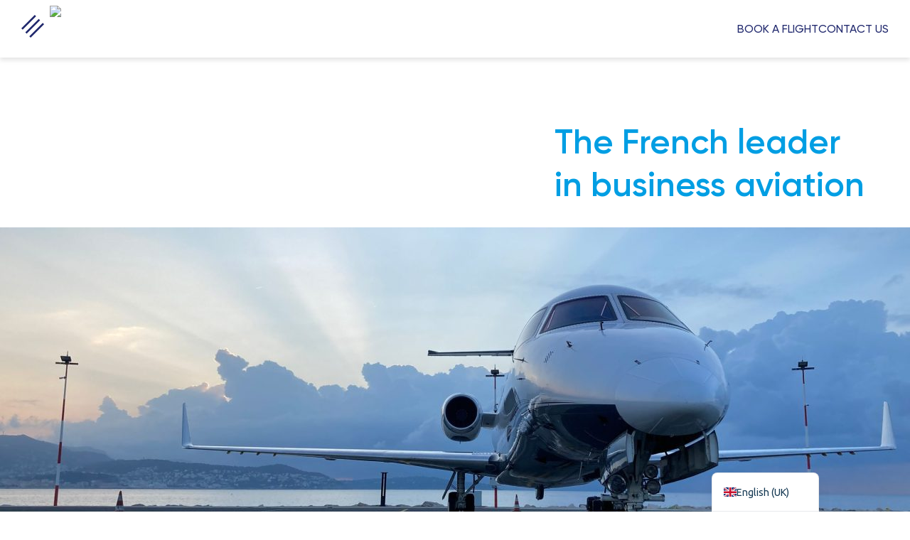

--- FILE ---
content_type: text/html; charset=UTF-8
request_url: https://www.valljet.com/en/
body_size: 21404
content:
<!DOCTYPE html>
<html lang="en-GB" prefix="og: https://ogp.me/ns#" class="">
<head>

<!-- Google Tag Manager -->
<script>(function(w,d,s,l,i){w[l]=w[l]||[];w[l].push({'gtm.start':
new Date().getTime(),event:'gtm.js'});var f=d.getElementsByTagName(s)[0],
j=d.createElement(s),dl=l!='dataLayer'?'&l='+l:'';j.async=true;j.src=
'https://www.googletagmanager.com/gtm.js?id='+i+dl;f.parentNode.insertBefore(j,f);
})(window,document,'script','dataLayer','GTM-TC55KVGV');</script>
<!-- End Google Tag Manager -->

<script>
window.axeptioSettings = {
  clientId: "xxxxxxxxxxxxxxxxxxxx",
  cookiesVersion: "xxxxx"
};
 
(function(d, s) {
  var t = d.getElementsByTagName(s)[0], e = d.createElement(s);
  e.async = true; e.src = "//static.axept.io/sdk.js";
  t.parentNode.insertBefore(e, t);
})(document, "script");
</script>

	<meta http-equiv="X-UA-Compatible" content="IE=edge">
	<meta charset="UTF-8">
	<meta name="viewport" content="width=device-width,initial-scale=1,user-scalable=no">
	<link rel="profile" href="http://gmpg.org/xfn/11" />
		<meta name="theme-color" content="#cf000f">
	
<!-- Search Engine Optimization by Rank Math - https://rankmath.com/ -->
<title>Accueil - Valljet</title>
<meta name="description" content="LE LEADER FRANÇAISDE L’AVIATION D’AFFAIRES"/>
<meta name="robots" content="index, follow, max-snippet:-1, max-video-preview:-1, max-image-preview:large"/>
<link rel="canonical" href="https://www.valljet.com/en/" />
<meta property="og:locale" content="en_GB" />
<meta property="og:type" content="website" />
<meta property="og:title" content="Accueil - Valljet" />
<meta property="og:description" content="LE LEADER FRANÇAISDE L’AVIATION D’AFFAIRES" />
<meta property="og:url" content="https://www.valljet.com/en/" />
<meta property="og:site_name" content="Valljet" />
<meta property="og:updated_time" content="2025-05-13T07:44:53+02:00" />
<meta property="article:published_time" content="2024-11-18T18:07:38+01:00" />
<meta property="article:modified_time" content="2025-05-13T07:44:53+02:00" />
<meta name="twitter:card" content="summary_large_image" />
<meta name="twitter:title" content="Accueil - Valljet" />
<meta name="twitter:description" content="LE LEADER FRANÇAISDE L’AVIATION D’AFFAIRES" />
<meta name="twitter:label1" content="Written by" />
<meta name="twitter:data1" content="Vall_adminXL" />
<meta name="twitter:label2" content="Time to read" />
<meta name="twitter:data2" content="Less than a minute" />
<script type="application/ld+json" class="rank-math-schema">{"@context":"https://schema.org","@graph":[{"@type":["Airline","Organization"],"@id":"https://www.valljet.com/en/#organization","name":"Valljet","url":"https://www.valljet.com/en","logo":{"@type":"ImageObject","@id":"https://www.valljet.com/en/#logo","url":"http://valljet.byethost18.com/wp-content/uploads/2024/11/LOGO_VALLJET.jpg","contentUrl":"http://valljet.byethost18.com/wp-content/uploads/2024/11/LOGO_VALLJET.jpg","caption":"Valljet","inLanguage":"en-GB","width":"480","height":"180"}},{"@type":"WebSite","@id":"https://www.valljet.com/en/#website","url":"https://www.valljet.com/en","name":"Valljet","publisher":{"@id":"https://www.valljet.com/en/#organization"},"inLanguage":"en-GB","potentialAction":{"@type":"SearchAction","target":"https://www.valljet.com/en/?s={search_term_string}","query-input":"required name=search_term_string"}},{"@type":"ImageObject","@id":"http://valljet.byethost18.com/wp-content/uploads/2025/03/Photo-Home-v2-e1741636033866-2048x881.jpg","url":"http://valljet.byethost18.com/wp-content/uploads/2025/03/Photo-Home-v2-e1741636033866-2048x881.jpg","width":"200","height":"200","inLanguage":"en-GB"},{"@type":"WebPage","@id":"https://www.valljet.com/en/#webpage","url":"https://www.valljet.com/en/","name":"Accueil - Valljet","datePublished":"2024-11-18T18:07:38+01:00","dateModified":"2025-05-13T07:44:53+02:00","about":{"@id":"https://www.valljet.com/en/#organization"},"isPartOf":{"@id":"https://www.valljet.com/en/#website"},"primaryImageOfPage":{"@id":"http://valljet.byethost18.com/wp-content/uploads/2025/03/Photo-Home-v2-e1741636033866-2048x881.jpg"},"inLanguage":"en-GB"},{"@type":"Person","@id":"https://www.valljet.com/en/author/vall_adminxl/","name":"Vall_adminXL","url":"https://www.valljet.com/en/author/vall_adminxl/","image":{"@type":"ImageObject","@id":"https://secure.gravatar.com/avatar/41a7a1d0285e8779c76be3d3a9cd9b3c672537fd18405e1a7ef870574fb21fbd?s=96&amp;d=mm&amp;r=g","url":"https://secure.gravatar.com/avatar/41a7a1d0285e8779c76be3d3a9cd9b3c672537fd18405e1a7ef870574fb21fbd?s=96&amp;d=mm&amp;r=g","caption":"Vall_adminXL","inLanguage":"en-GB"},"sameAs":["http://localhost/valljet/www"],"worksFor":{"@id":"https://www.valljet.com/en/#organization"}},{"@type":"Article","headline":"Accueil - Valljet","datePublished":"2024-11-18T18:07:38+01:00","dateModified":"2025-05-13T07:44:53+02:00","author":{"@id":"https://www.valljet.com/en/author/vall_adminxl/","name":"Vall_adminXL"},"publisher":{"@id":"https://www.valljet.com/en/#organization"},"description":"LE LEADER FRAN\u00c7AISDE L\u2019AVIATION D\u2019AFFAIRES","name":"Accueil - Valljet","@id":"https://www.valljet.com/en/#richSnippet","isPartOf":{"@id":"https://www.valljet.com/en/#webpage"},"image":{"@id":"http://valljet.byethost18.com/wp-content/uploads/2025/03/Photo-Home-v2-e1741636033866-2048x881.jpg"},"inLanguage":"en-GB","mainEntityOfPage":{"@id":"https://www.valljet.com/en/#webpage"}}]}</script>
<!-- /Rank Math WordPress SEO plugin -->

<link rel="alternate" type="application/rss+xml" title="Valljet &raquo; Feed" href="https://www.valljet.com/en/feed/" />
<link rel="alternate" type="application/rss+xml" title="Valljet &raquo; Comments Feed" href="https://www.valljet.com/en/comments/feed/" />
<link rel="alternate" title="oEmbed (JSON)" type="application/json+oembed" href="https://www.valljet.com/en/wp-json/oembed/1.0/embed?url=https%3A%2F%2Fwww.valljet.com%2Fen%2F" />
<link rel="alternate" title="oEmbed (XML)" type="text/xml+oembed" href="https://www.valljet.com/en/wp-json/oembed/1.0/embed?url=https%3A%2F%2Fwww.valljet.com%2Fen%2F&#038;format=xml" />
<style id='wp-img-auto-sizes-contain-inline-css' type='text/css'>
img:is([sizes=auto i],[sizes^="auto," i]){contain-intrinsic-size:3000px 1500px}
/*# sourceURL=wp-img-auto-sizes-contain-inline-css */
</style>
<link rel='stylesheet' id='twb-open-sans-css' href='https://fonts.googleapis.com/css?family=Open+Sans%3A300%2C400%2C500%2C600%2C700%2C800&#038;display=swap&#038;ver=6.9' type='text/css' media='all' />
<link rel='stylesheet' id='twbbwg-global-css' href='https://www.valljet.com/wp-content/plugins/photo-gallery/booster/assets/css/global.css?ver=1.0.0' type='text/css' media='all' />
<style id='wp-emoji-styles-inline-css' type='text/css'>

	img.wp-smiley, img.emoji {
		display: inline !important;
		border: none !important;
		box-shadow: none !important;
		height: 1em !important;
		width: 1em !important;
		margin: 0 0.07em !important;
		vertical-align: -0.1em !important;
		background: none !important;
		padding: 0 !important;
	}
/*# sourceURL=wp-emoji-styles-inline-css */
</style>
<style id='classic-theme-styles-inline-css' type='text/css'>
/*! This file is auto-generated */
.wp-block-button__link{color:#fff;background-color:#32373c;border-radius:9999px;box-shadow:none;text-decoration:none;padding:calc(.667em + 2px) calc(1.333em + 2px);font-size:1.125em}.wp-block-file__button{background:#32373c;color:#fff;text-decoration:none}
/*# sourceURL=/wp-includes/css/classic-themes.min.css */
</style>
<link rel='stylesheet' id='contact-form-7-css' href='https://www.valljet.com/wp-content/plugins/contact-form-7/includes/css/styles.css?ver=6.1.4' type='text/css' media='all' />
<link rel='stylesheet' id='bwg_fonts-css' href='https://www.valljet.com/wp-content/plugins/photo-gallery/css/bwg-fonts/fonts.css?ver=0.0.1' type='text/css' media='all' />
<link rel='stylesheet' id='sumoselect-css' href='https://www.valljet.com/wp-content/plugins/photo-gallery/css/sumoselect.min.css?ver=3.4.6' type='text/css' media='all' />
<link rel='stylesheet' id='mCustomScrollbar-css' href='https://www.valljet.com/wp-content/plugins/photo-gallery/css/jquery.mCustomScrollbar.min.css?ver=3.1.5' type='text/css' media='all' />
<link rel='stylesheet' id='bwg_googlefonts-css' href='https://fonts.googleapis.com/css?family=Ubuntu&#038;subset=greek,latin,greek-ext,vietnamese,cyrillic-ext,latin-ext,cyrillic' type='text/css' media='all' />
<link rel='stylesheet' id='bwg_frontend-css' href='https://www.valljet.com/wp-content/plugins/photo-gallery/css/styles.min.css?ver=1.8.35' type='text/css' media='all' />
<link rel='stylesheet' id='cmplz-general-css' href='https://www.valljet.com/wp-content/plugins/complianz-gdpr/assets/css/cookieblocker.min.css?ver=1747994619' type='text/css' media='all' />
<link rel='stylesheet' id='elementor-frontend-css' href='https://www.valljet.com/wp-content/plugins/elementor/assets/css/frontend.min.css?ver=3.25.6' type='text/css' media='all' />
<link rel='stylesheet' id='swiper-css' href='https://www.valljet.com/wp-content/plugins/elementor/assets/lib/swiper/v8/css/swiper.min.css?ver=8.4.5' type='text/css' media='all' />
<link rel='stylesheet' id='e-swiper-css' href='https://www.valljet.com/wp-content/plugins/elementor/assets/css/conditionals/e-swiper.min.css?ver=3.25.6' type='text/css' media='all' />
<link rel='stylesheet' id='elementor-post-7-css' href='https://www.valljet.com/wp-content/uploads/elementor/css/post-7.css?ver=1766093118' type='text/css' media='all' />
<link rel='stylesheet' id='widget-text-editor-css' href='https://www.valljet.com/wp-content/plugins/elementor/assets/css/widget-text-editor.min.css?ver=3.25.6' type='text/css' media='all' />
<link rel='stylesheet' id='widget-image-css' href='https://www.valljet.com/wp-content/plugins/elementor/assets/css/widget-image.min.css?ver=3.25.6' type='text/css' media='all' />
<link rel='stylesheet' id='e-animation-pop-css' href='https://www.valljet.com/wp-content/plugins/elementor/assets/lib/animations/styles/e-animation-pop.min.css?ver=3.25.6' type='text/css' media='all' />
<link rel='stylesheet' id='e-animation-fadeInDown-css' href='https://www.valljet.com/wp-content/plugins/elementor/assets/lib/animations/styles/fadeInDown.min.css?ver=3.25.6' type='text/css' media='all' />
<link rel='stylesheet' id='widget-divider-css' href='https://www.valljet.com/wp-content/plugins/elementor/assets/css/widget-divider.min.css?ver=3.25.6' type='text/css' media='all' />
<link rel='stylesheet' id='e-animation-slideInRight-css' href='https://www.valljet.com/wp-content/plugins/elementor/assets/lib/animations/styles/slideInRight.min.css?ver=3.25.6' type='text/css' media='all' />
<link rel='stylesheet' id='widget-icon-list-css' href='https://www.valljet.com/wp-content/plugins/elementor/assets/css/widget-icon-list.min.css?ver=3.25.6' type='text/css' media='all' />
<link rel='stylesheet' id='e-animation-fadeIn-css' href='https://www.valljet.com/wp-content/plugins/elementor/assets/lib/animations/styles/fadeIn.min.css?ver=3.25.6' type='text/css' media='all' />
<link rel='stylesheet' id='widget-heading-css' href='https://www.valljet.com/wp-content/plugins/elementor/assets/css/widget-heading.min.css?ver=3.25.6' type='text/css' media='all' />
<link rel='stylesheet' id='e-animation-float-css' href='https://www.valljet.com/wp-content/plugins/elementor/assets/lib/animations/styles/e-animation-float.min.css?ver=3.25.6' type='text/css' media='all' />
<link rel='stylesheet' id='widget-spacer-css' href='https://www.valljet.com/wp-content/plugins/elementor/assets/css/widget-spacer.min.css?ver=3.25.6' type='text/css' media='all' />
<link rel='stylesheet' id='e-animation-bounceIn-css' href='https://www.valljet.com/wp-content/plugins/elementor/assets/lib/animations/styles/bounceIn.min.css?ver=3.25.6' type='text/css' media='all' />
<link rel='stylesheet' id='elementor-post-841-css' href='https://www.valljet.com/wp-content/uploads/elementor/css/post-841.css?ver=1766093118' type='text/css' media='all' />
<link rel='stylesheet' id='vlt-theme-style-css' href='https://www.valljet.com/wp-content/themes/gilber-child/style.css?ver=6.9' type='text/css' media='all' />
<link rel='stylesheet' id='vlt-gilroy-font-css' href='https://www.valljet.com/wp-content/themes/gilber/assets/fonts/Gilroy/style.css?ver=1.0' type='text/css' media='all' />
<link rel='stylesheet' id='LineIcons-css' href='https://www.valljet.com/wp-content/themes/gilber/assets/fonts/LineIcons/Pro-Regular/font-css/LineIcons.css?ver=1.0' type='text/css' media='all' />
<link rel='stylesheet' id='bootstrap-css' href='https://www.valljet.com/wp-content/themes/gilber/assets/css/framework/bootstrap.min.css?ver=1.0' type='text/css' media='all' />
<link rel='stylesheet' id='animate-css' href='https://www.valljet.com/wp-content/themes/gilber/assets/css/plugins/animate.min.css?ver=1.0' type='text/css' media='all' />
<link rel='stylesheet' id='animsition-css' href='https://www.valljet.com/wp-content/themes/gilber/assets/css/plugins/animsition.min.css?ver=1.0' type='text/css' media='all' />
<link rel='stylesheet' id='fancybox-css' href='https://www.valljet.com/wp-content/themes/gilber/assets/css/plugins/jquery.fancybox.min.css?ver=1.0' type='text/css' media='all' />
<link rel='stylesheet' id='pagepiling-css' href='https://www.valljet.com/wp-content/themes/gilber/assets/css/plugins/jquery.pagepiling.min.css?ver=1.0' type='text/css' media='all' />
<link rel='stylesheet' id='superfish-css' href='https://www.valljet.com/wp-content/themes/gilber/assets/css/plugins/superfish.css?ver=1.0' type='text/css' media='all' />
<link rel='stylesheet' id='vlt-main-css-css' href='https://www.valljet.com/wp-content/themes/gilber/assets/css/vlt-main.min.css?ver=1.0' type='text/css' media='all' />
<style id='akismet-widget-style-inline-css' type='text/css'>

			.a-stats {
				--akismet-color-mid-green: #357b49;
				--akismet-color-white: #fff;
				--akismet-color-light-grey: #f6f7f7;

				max-width: 350px;
				width: auto;
			}

			.a-stats * {
				all: unset;
				box-sizing: border-box;
			}

			.a-stats strong {
				font-weight: 600;
			}

			.a-stats a.a-stats__link,
			.a-stats a.a-stats__link:visited,
			.a-stats a.a-stats__link:active {
				background: var(--akismet-color-mid-green);
				border: none;
				box-shadow: none;
				border-radius: 8px;
				color: var(--akismet-color-white);
				cursor: pointer;
				display: block;
				font-family: -apple-system, BlinkMacSystemFont, 'Segoe UI', 'Roboto', 'Oxygen-Sans', 'Ubuntu', 'Cantarell', 'Helvetica Neue', sans-serif;
				font-weight: 500;
				padding: 12px;
				text-align: center;
				text-decoration: none;
				transition: all 0.2s ease;
			}

			/* Extra specificity to deal with TwentyTwentyOne focus style */
			.widget .a-stats a.a-stats__link:focus {
				background: var(--akismet-color-mid-green);
				color: var(--akismet-color-white);
				text-decoration: none;
			}

			.a-stats a.a-stats__link:hover {
				filter: brightness(110%);
				box-shadow: 0 4px 12px rgba(0, 0, 0, 0.06), 0 0 2px rgba(0, 0, 0, 0.16);
			}

			.a-stats .count {
				color: var(--akismet-color-white);
				display: block;
				font-size: 1.5em;
				line-height: 1.4;
				padding: 0 13px;
				white-space: nowrap;
			}
		
/*# sourceURL=akismet-widget-style-inline-css */
</style>
<link rel='stylesheet' id='trp-language-switcher-v2-css' href='https://www.valljet.com/wp-content/plugins/translatepress-multilingual/assets/css/trp-language-switcher-v2.css?ver=2.10.3' type='text/css' media='all' />
<link rel='stylesheet' id='tfhb-style-css' href='https://www.valljet.com/wp-content/plugins/hydra-booking/assets/app/css/style.css?ver=1.1.28' type='text/css' media='all' />
<style id='tfhb-style-inline-css' type='text/css'>

        :root {
            --tfhb-primary-color: #2E6B38;
            --tfhb-primary-hover-color: #4C9959;
            --tfhb-secondary-color: #273F2B;
            --tfhb-secondary-hover-color: #E1F2E4;
            --tfhb-paragraph-color: #273F2B;
            --tfhb-text-title-color: #141915;
            --tfhb-surface-primary-color: #C0D8C4;
            --tfhb-surface-background-color: #EEF6F0;
          }
        
/*# sourceURL=tfhb-style-inline-css */
</style>
<link rel='stylesheet' id='wpr-text-animations-css-css' href='https://www.valljet.com/wp-content/plugins/royal-elementor-addons/assets/css/lib/animations/text-animations.min.css?ver=1.7.1004' type='text/css' media='all' />
<link rel='stylesheet' id='wpr-addons-css-css' href='https://www.valljet.com/wp-content/plugins/royal-elementor-addons/assets/css/frontend.min.css?ver=1.7.1004' type='text/css' media='all' />
<link rel='stylesheet' id='font-awesome-5-all-css' href='https://www.valljet.com/wp-content/plugins/elementor/assets/lib/font-awesome/css/all.min.css?ver=1.7.1004' type='text/css' media='all' />
<link rel='stylesheet' id='google-fonts-1-css' href='https://fonts.googleapis.com/css?family=Montserrat%3A100%2C100italic%2C200%2C200italic%2C300%2C300italic%2C400%2C400italic%2C500%2C500italic%2C600%2C600italic%2C700%2C700italic%2C800%2C800italic%2C900%2C900italic&#038;display=swap&#038;ver=6.9' type='text/css' media='all' />
<link rel="preconnect" href="https://fonts.gstatic.com/" crossorigin><script type="text/javascript" data-cfasync="false" src="https://www.valljet.com/wp-includes/js/jquery/jquery.min.js?ver=3.7.1" id="jquery-core-js"></script>
<script type="text/javascript" data-cfasync="false" src="https://www.valljet.com/wp-includes/js/jquery/jquery-migrate.min.js?ver=3.4.1" id="jquery-migrate-js"></script>
<script type="text/javascript" src="https://www.valljet.com/wp-content/plugins/photo-gallery/booster/assets/js/circle-progress.js?ver=1.2.2" id="twbbwg-circle-js"></script>
<script type="text/javascript" id="twbbwg-global-js-extra">
/* <![CDATA[ */
var twb = {"nonce":"bbc9363d4e","ajax_url":"https://www.valljet.com/wp-admin/admin-ajax.php","plugin_url":"https://www.valljet.com/wp-content/plugins/photo-gallery/booster","href":"https://www.valljet.com/wp-admin/admin.php?page=twbbwg_photo-gallery"};
var twb = {"nonce":"bbc9363d4e","ajax_url":"https://www.valljet.com/wp-admin/admin-ajax.php","plugin_url":"https://www.valljet.com/wp-content/plugins/photo-gallery/booster","href":"https://www.valljet.com/wp-admin/admin.php?page=twbbwg_photo-gallery"};
//# sourceURL=twbbwg-global-js-extra
/* ]]> */
</script>
<script type="text/javascript" src="https://www.valljet.com/wp-content/plugins/photo-gallery/booster/assets/js/global.js?ver=1.0.0" id="twbbwg-global-js"></script>
<script type="text/javascript" src="https://www.valljet.com/wp-content/plugins/photo-gallery/js/jquery.sumoselect.min.js?ver=3.4.6" id="sumoselect-js"></script>
<script type="text/javascript" src="https://www.valljet.com/wp-content/plugins/photo-gallery/js/tocca.min.js?ver=2.0.9" id="bwg_mobile-js"></script>
<script type="text/javascript" src="https://www.valljet.com/wp-content/plugins/photo-gallery/js/jquery.mCustomScrollbar.concat.min.js?ver=3.1.5" id="mCustomScrollbar-js"></script>
<script type="text/javascript" src="https://www.valljet.com/wp-content/plugins/photo-gallery/js/jquery.fullscreen.min.js?ver=0.6.0" id="jquery-fullscreen-js"></script>
<script type="text/javascript" id="bwg_frontend-js-extra">
/* <![CDATA[ */
var bwg_objectsL10n = {"bwg_field_required":"field is required.","bwg_mail_validation":"This is not a valid email address.","bwg_search_result":"There are no images matching your search.","bwg_select_tag":"Select Tag","bwg_order_by":"Order By","bwg_search":"Search","bwg_show_ecommerce":"Show Ecommerce","bwg_hide_ecommerce":"Hide Ecommerce","bwg_show_comments":"Show Comments","bwg_hide_comments":"Hide Comments","bwg_restore":"Restore","bwg_maximize":"Maximise","bwg_fullscreen":"Fullscreen","bwg_exit_fullscreen":"Exit Fullscreen","bwg_search_tag":"SEARCH...","bwg_tag_no_match":"No tags found","bwg_all_tags_selected":"All tags selected","bwg_tags_selected":"tags selected","play":"Play","pause":"Pause","is_pro":"","bwg_play":"Play","bwg_pause":"Pause","bwg_hide_info":"Hide info","bwg_show_info":"Show info","bwg_hide_rating":"Hide rating","bwg_show_rating":"Show rating","ok":"Ok","cancel":"Cancel","select_all":"Select all","lazy_load":"0","lazy_loader":"https://www.valljet.com/wp-content/plugins/photo-gallery/images/ajax_loader.png","front_ajax":"0","bwg_tag_see_all":"see all tags","bwg_tag_see_less":"see less tags"};
//# sourceURL=bwg_frontend-js-extra
/* ]]> */
</script>
<script type="text/javascript" src="https://www.valljet.com/wp-content/plugins/photo-gallery/js/scripts.min.js?ver=1.8.35" id="bwg_frontend-js"></script>
<script type="text/javascript" id="simple-likes-public-js-js-extra">
/* <![CDATA[ */
var simpleLikes = {"ajaxurl":"https://www.valljet.com/wp-admin/admin-ajax.php","like":"Like","unlike":"Unlike"};
//# sourceURL=simple-likes-public-js-js-extra
/* ]]> */
</script>
<script type="text/javascript" src="https://www.valljet.com/wp-content/plugins/gilber_helper_plugin/includes/vendors/post-like/js/post-like.min.js?ver=6.9" id="simple-likes-public-js-js"></script>
<script type="text/javascript" src="https://www.valljet.com/wp-content/plugins/translatepress-multilingual/assets/js/trp-frontend-language-switcher.js?ver=2.10.3" id="trp-language-switcher-js-v2-js"></script>
<link rel="https://api.w.org/" href="https://www.valljet.com/en/wp-json/" /><link rel="alternate" title="JSON" type="application/json" href="https://www.valljet.com/en/wp-json/wp/v2/pages/841" /><link rel="EditURI" type="application/rsd+xml" title="RSD" href="https://www.valljet.com/xmlrpc.php?rsd" />
<meta name="generator" content="WordPress 6.9" />
<link rel='shortlink' href='https://www.valljet.com/en/' />
<link rel="alternate" hreflang="fr-FR" href="https://www.valljet.com/"/>
<link rel="alternate" hreflang="en-GB" href="https://www.valljet.com/en/"/>
<link rel="alternate" hreflang="fr" href="https://www.valljet.com/"/>
<link rel="alternate" hreflang="en" href="https://www.valljet.com/en/"/>
<meta name="generator" content="Elementor 3.25.6; features: e_font_icon_svg, additional_custom_breakpoints, e_optimized_control_loading, e_element_cache; settings: css_print_method-external, google_font-enabled, font_display-swap">
<style type="text/css">.recentcomments a{display:inline !important;padding:0 !important;margin:0 !important;}</style>			<style>
				.e-con.e-parent:nth-of-type(n+4):not(.e-lazyloaded):not(.e-no-lazyload),
				.e-con.e-parent:nth-of-type(n+4):not(.e-lazyloaded):not(.e-no-lazyload) * {
					background-image: none !important;
				}
				@media screen and (max-height: 1024px) {
					.e-con.e-parent:nth-of-type(n+3):not(.e-lazyloaded):not(.e-no-lazyload),
					.e-con.e-parent:nth-of-type(n+3):not(.e-lazyloaded):not(.e-no-lazyload) * {
						background-image: none !important;
					}
				}
				@media screen and (max-height: 640px) {
					.e-con.e-parent:nth-of-type(n+2):not(.e-lazyloaded):not(.e-no-lazyload),
					.e-con.e-parent:nth-of-type(n+2):not(.e-lazyloaded):not(.e-no-lazyload) * {
						background-image: none !important;
					}
				}
			</style>
			<link rel="icon" href="https://www.valljet.com/wp-content/uploads/2024/10/FAVICON_VALLJET-DEF.svg" sizes="32x32" />
<link rel="icon" href="https://www.valljet.com/wp-content/uploads/2024/10/FAVICON_VALLJET-DEF.svg" sizes="192x192" />
<link rel="apple-touch-icon" href="https://www.valljet.com/wp-content/uploads/2024/10/FAVICON_VALLJET-DEF.svg" />
<meta name="msapplication-TileImage" content="https://www.valljet.com/wp-content/uploads/2024/10/FAVICON_VALLJET-DEF.svg" />
		<style type="text/css" id="wp-custom-css">
			/* Wrapper du formulaire */
.cf7-job-wrapper {
  max-width: 100%;
}

/* Texte "Les champs marqués..." */
.cf7-job-wrapper p:first-child {
  font-size: 14px;
  color: #6b6b6b;
}

/* Espacement entre les lignes */
.cf7-job-wrapper .cf7-field {
  margin-bottom: 18px;
}

/* Labels : bleu + gras + petit espace sous le texte */
.cf7-job-wrapper label {
  display: block;
  font-size: 14px;
  color: #20286D;
  font-weight: 700;
  margin-bottom: 3px;
}

/* Reset des styles du thème sur les inputs */
.cf7-job-wrapper input[type="text"],
.cf7-job-wrapper input[type="email"],
.cf7-job-wrapper input[type="tel"],
.cf7-job-wrapper textarea {
  width: 100%;
  padding: 10px 14px !important;
  border: 2px solid #dddddd !important;
  border-radius: 0 !important;
  background: #ffffff !important;
  box-sizing: border-box;
  font-size: 14px;
  box-shadow: none !important;
  outline: none !important;
}

/* Textarea hauteur minimale */
.cf7-job-wrapper .cf7-textarea {
  min-height: 160px;
}

/* Champ file – même largeur + bordure */
.cf7-job-wrapper .cf7-input-file {
  width: 100%;
  padding: 6px 10px;
  border: 2px solid #dddddd !important;
  border-radius: 0 !important;
  box-sizing: border-box;
  font-size: 13px;
  background: #ffffff;
}

/* Bouton "Choisir un fichier" moderne (navigateurs récents) */
.cf7-job-wrapper .cf7-input-file::file-selector-button {
  background: #20286D;
  color: #ffffff;
  border: none;
  padding: 6px 14px;
  margin-right: 10px;
  font-size: 12px;
  cursor: pointer;
}

/* Compatibilité WebKit (Chrome/Edge) */
.cf7-job-wrapper .cf7-input-file::-webkit-file-upload-button {
  background: #20286D;
  color: #ffffff;
  border: none;
  padding: 6px 14px;
  margin-right: 10px;
  font-size: 12px;
  cursor: pointer;
}

/* Ligne du bouton ENVOYER */
.cf7-job-wrapper .cf7-actions {
  text-align: left;
  margin-top: 20px;
}

/* Bouton ENVOYER */
.wpcf7 input[type="submit"],
.wpcf7 .wpcf7-submit,
.wpcf7 .cf7-btn {
  background: #20286D !important;
  color: #ffffff !important;
  border: none !important;
  padding: 10px 26px !important;
  border-radius: 0 !important;
  font-size: 12px !important;
  font-weight: 600;
  text-transform: uppercase;
  letter-spacing: 0.04em;
  cursor: pointer;
}

.wpcf7 input[type="submit"]:hover,
.wpcf7 .wpcf7-submit:hover,
.wpcf7 .cf7-btn:hover {
  background: #181F56 !important;
}

/* Astérisques rouges (classe cf7-required sur le *) */
.cf7-job-wrapper .cf7-required {
  color: #e53935;
  font-weight: 700;
}
		</style>
		<style id="wpr_lightbox_styles">
				.lg-backdrop {
					background-color: rgba(0,0,0,0.6) !important;
				}
				.lg-toolbar,
				.lg-dropdown {
					background-color: rgba(0,0,0,0.8) !important;
				}
				.lg-dropdown:after {
					border-bottom-color: rgba(0,0,0,0.8) !important;
				}
				.lg-sub-html {
					background-color: rgba(0,0,0,0.8) !important;
				}
				.lg-thumb-outer,
				.lg-progress-bar {
					background-color: #444444 !important;
				}
				.lg-progress {
					background-color: #a90707 !important;
				}
				.lg-icon {
					color: #efefef !important;
					font-size: 20px !important;
				}
				.lg-icon.lg-toogle-thumb {
					font-size: 24px !important;
				}
				.lg-icon:hover,
				.lg-dropdown-text:hover {
					color: #ffffff !important;
				}
				.lg-sub-html,
				.lg-dropdown-text {
					color: #efefef !important;
					font-size: 14px !important;
				}
				#lg-counter {
					color: #efefef !important;
					font-size: 14px !important;
				}
				.lg-prev,
				.lg-next {
					font-size: 35px !important;
				}

				/* Defaults */
				.lg-icon {
				background-color: transparent !important;
				}

				#lg-counter {
				opacity: 0.9;
				}

				.lg-thumb-outer {
				padding: 0 10px;
				}

				.lg-thumb-item {
				border-radius: 0 !important;
				border: none !important;
				opacity: 0.5;
				}

				.lg-thumb-item.active {
					opacity: 1;
				}
	         </style><style id="kirki-inline-styles">body{background:#ffffff;background-color:#ffffff;font-family:Gilroy;font-size:1rem;font-weight:400;line-height:1.8;text-transform:none;color:#999999;}:root{--p1:#009ee3;--pf:Gilroy;}::selection{color:#000000!important;background-color:#009ee3!important;}::-moz-selection{color:#000000!important;background-color:#009ee3!important;}.vlt-header .vlt-navbar-logo img{height:65px;}h1, .h1{color:#20286d;}h2, .h2{color:#20286d;}h3, .h3{color:#20286d;}h4, .h4{color:#20286d;}h5, .h5{color:#20286d;}h6, .h6{color:#20286d;}blockquote{color:#000000;}.vlt-btn{font-family:Gilroy;font-size:.75rem;font-weight:500;line-height:1.1;text-transform:uppercase;}input[type="text"], input[type="date"], input[type="email"], input[type="password"], input[type="tel"], input[type="url"], input[type="search"], input[type="number"], textarea, select{color:#20286d;}label{color:#20286d;}</style>
<link rel="stylesheet" href="https://cdnjs.cloudflare.com/ajax/libs/font-awesome/6.6.0/css/all.min.css">


	 
<style id='global-styles-inline-css' type='text/css'>
:root{--wp--preset--aspect-ratio--square: 1;--wp--preset--aspect-ratio--4-3: 4/3;--wp--preset--aspect-ratio--3-4: 3/4;--wp--preset--aspect-ratio--3-2: 3/2;--wp--preset--aspect-ratio--2-3: 2/3;--wp--preset--aspect-ratio--16-9: 16/9;--wp--preset--aspect-ratio--9-16: 9/16;--wp--preset--color--black: #000000;--wp--preset--color--cyan-bluish-gray: #abb8c3;--wp--preset--color--white: #ffffff;--wp--preset--color--pale-pink: #f78da7;--wp--preset--color--vivid-red: #cf2e2e;--wp--preset--color--luminous-vivid-orange: #ff6900;--wp--preset--color--luminous-vivid-amber: #fcb900;--wp--preset--color--light-green-cyan: #7bdcb5;--wp--preset--color--vivid-green-cyan: #00d084;--wp--preset--color--pale-cyan-blue: #8ed1fc;--wp--preset--color--vivid-cyan-blue: #0693e3;--wp--preset--color--vivid-purple: #9b51e0;--wp--preset--color--first: #009ee3;--wp--preset--color--gray: #999999;--wp--preset--gradient--vivid-cyan-blue-to-vivid-purple: linear-gradient(135deg,rgb(6,147,227) 0%,rgb(155,81,224) 100%);--wp--preset--gradient--light-green-cyan-to-vivid-green-cyan: linear-gradient(135deg,rgb(122,220,180) 0%,rgb(0,208,130) 100%);--wp--preset--gradient--luminous-vivid-amber-to-luminous-vivid-orange: linear-gradient(135deg,rgb(252,185,0) 0%,rgb(255,105,0) 100%);--wp--preset--gradient--luminous-vivid-orange-to-vivid-red: linear-gradient(135deg,rgb(255,105,0) 0%,rgb(207,46,46) 100%);--wp--preset--gradient--very-light-gray-to-cyan-bluish-gray: linear-gradient(135deg,rgb(238,238,238) 0%,rgb(169,184,195) 100%);--wp--preset--gradient--cool-to-warm-spectrum: linear-gradient(135deg,rgb(74,234,220) 0%,rgb(151,120,209) 20%,rgb(207,42,186) 40%,rgb(238,44,130) 60%,rgb(251,105,98) 80%,rgb(254,248,76) 100%);--wp--preset--gradient--blush-light-purple: linear-gradient(135deg,rgb(255,206,236) 0%,rgb(152,150,240) 100%);--wp--preset--gradient--blush-bordeaux: linear-gradient(135deg,rgb(254,205,165) 0%,rgb(254,45,45) 50%,rgb(107,0,62) 100%);--wp--preset--gradient--luminous-dusk: linear-gradient(135deg,rgb(255,203,112) 0%,rgb(199,81,192) 50%,rgb(65,88,208) 100%);--wp--preset--gradient--pale-ocean: linear-gradient(135deg,rgb(255,245,203) 0%,rgb(182,227,212) 50%,rgb(51,167,181) 100%);--wp--preset--gradient--electric-grass: linear-gradient(135deg,rgb(202,248,128) 0%,rgb(113,206,126) 100%);--wp--preset--gradient--midnight: linear-gradient(135deg,rgb(2,3,129) 0%,rgb(40,116,252) 100%);--wp--preset--font-size--small: 14px;--wp--preset--font-size--medium: 20px;--wp--preset--font-size--large: 28px;--wp--preset--font-size--x-large: 42px;--wp--preset--font-size--normal: 16px;--wp--preset--font-size--huge: 38px;--wp--preset--spacing--20: 0.44rem;--wp--preset--spacing--30: 0.67rem;--wp--preset--spacing--40: 1rem;--wp--preset--spacing--50: 1.5rem;--wp--preset--spacing--60: 2.25rem;--wp--preset--spacing--70: 3.38rem;--wp--preset--spacing--80: 5.06rem;--wp--preset--shadow--natural: 6px 6px 9px rgba(0, 0, 0, 0.2);--wp--preset--shadow--deep: 12px 12px 50px rgba(0, 0, 0, 0.4);--wp--preset--shadow--sharp: 6px 6px 0px rgba(0, 0, 0, 0.2);--wp--preset--shadow--outlined: 6px 6px 0px -3px rgb(255, 255, 255), 6px 6px rgb(0, 0, 0);--wp--preset--shadow--crisp: 6px 6px 0px rgb(0, 0, 0);}:where(.is-layout-flex){gap: 0.5em;}:where(.is-layout-grid){gap: 0.5em;}body .is-layout-flex{display: flex;}.is-layout-flex{flex-wrap: wrap;align-items: center;}.is-layout-flex > :is(*, div){margin: 0;}body .is-layout-grid{display: grid;}.is-layout-grid > :is(*, div){margin: 0;}:where(.wp-block-columns.is-layout-flex){gap: 2em;}:where(.wp-block-columns.is-layout-grid){gap: 2em;}:where(.wp-block-post-template.is-layout-flex){gap: 1.25em;}:where(.wp-block-post-template.is-layout-grid){gap: 1.25em;}.has-black-color{color: var(--wp--preset--color--black) !important;}.has-cyan-bluish-gray-color{color: var(--wp--preset--color--cyan-bluish-gray) !important;}.has-white-color{color: var(--wp--preset--color--white) !important;}.has-pale-pink-color{color: var(--wp--preset--color--pale-pink) !important;}.has-vivid-red-color{color: var(--wp--preset--color--vivid-red) !important;}.has-luminous-vivid-orange-color{color: var(--wp--preset--color--luminous-vivid-orange) !important;}.has-luminous-vivid-amber-color{color: var(--wp--preset--color--luminous-vivid-amber) !important;}.has-light-green-cyan-color{color: var(--wp--preset--color--light-green-cyan) !important;}.has-vivid-green-cyan-color{color: var(--wp--preset--color--vivid-green-cyan) !important;}.has-pale-cyan-blue-color{color: var(--wp--preset--color--pale-cyan-blue) !important;}.has-vivid-cyan-blue-color{color: var(--wp--preset--color--vivid-cyan-blue) !important;}.has-vivid-purple-color{color: var(--wp--preset--color--vivid-purple) !important;}.has-black-background-color{background-color: var(--wp--preset--color--black) !important;}.has-cyan-bluish-gray-background-color{background-color: var(--wp--preset--color--cyan-bluish-gray) !important;}.has-white-background-color{background-color: var(--wp--preset--color--white) !important;}.has-pale-pink-background-color{background-color: var(--wp--preset--color--pale-pink) !important;}.has-vivid-red-background-color{background-color: var(--wp--preset--color--vivid-red) !important;}.has-luminous-vivid-orange-background-color{background-color: var(--wp--preset--color--luminous-vivid-orange) !important;}.has-luminous-vivid-amber-background-color{background-color: var(--wp--preset--color--luminous-vivid-amber) !important;}.has-light-green-cyan-background-color{background-color: var(--wp--preset--color--light-green-cyan) !important;}.has-vivid-green-cyan-background-color{background-color: var(--wp--preset--color--vivid-green-cyan) !important;}.has-pale-cyan-blue-background-color{background-color: var(--wp--preset--color--pale-cyan-blue) !important;}.has-vivid-cyan-blue-background-color{background-color: var(--wp--preset--color--vivid-cyan-blue) !important;}.has-vivid-purple-background-color{background-color: var(--wp--preset--color--vivid-purple) !important;}.has-black-border-color{border-color: var(--wp--preset--color--black) !important;}.has-cyan-bluish-gray-border-color{border-color: var(--wp--preset--color--cyan-bluish-gray) !important;}.has-white-border-color{border-color: var(--wp--preset--color--white) !important;}.has-pale-pink-border-color{border-color: var(--wp--preset--color--pale-pink) !important;}.has-vivid-red-border-color{border-color: var(--wp--preset--color--vivid-red) !important;}.has-luminous-vivid-orange-border-color{border-color: var(--wp--preset--color--luminous-vivid-orange) !important;}.has-luminous-vivid-amber-border-color{border-color: var(--wp--preset--color--luminous-vivid-amber) !important;}.has-light-green-cyan-border-color{border-color: var(--wp--preset--color--light-green-cyan) !important;}.has-vivid-green-cyan-border-color{border-color: var(--wp--preset--color--vivid-green-cyan) !important;}.has-pale-cyan-blue-border-color{border-color: var(--wp--preset--color--pale-cyan-blue) !important;}.has-vivid-cyan-blue-border-color{border-color: var(--wp--preset--color--vivid-cyan-blue) !important;}.has-vivid-purple-border-color{border-color: var(--wp--preset--color--vivid-purple) !important;}.has-vivid-cyan-blue-to-vivid-purple-gradient-background{background: var(--wp--preset--gradient--vivid-cyan-blue-to-vivid-purple) !important;}.has-light-green-cyan-to-vivid-green-cyan-gradient-background{background: var(--wp--preset--gradient--light-green-cyan-to-vivid-green-cyan) !important;}.has-luminous-vivid-amber-to-luminous-vivid-orange-gradient-background{background: var(--wp--preset--gradient--luminous-vivid-amber-to-luminous-vivid-orange) !important;}.has-luminous-vivid-orange-to-vivid-red-gradient-background{background: var(--wp--preset--gradient--luminous-vivid-orange-to-vivid-red) !important;}.has-very-light-gray-to-cyan-bluish-gray-gradient-background{background: var(--wp--preset--gradient--very-light-gray-to-cyan-bluish-gray) !important;}.has-cool-to-warm-spectrum-gradient-background{background: var(--wp--preset--gradient--cool-to-warm-spectrum) !important;}.has-blush-light-purple-gradient-background{background: var(--wp--preset--gradient--blush-light-purple) !important;}.has-blush-bordeaux-gradient-background{background: var(--wp--preset--gradient--blush-bordeaux) !important;}.has-luminous-dusk-gradient-background{background: var(--wp--preset--gradient--luminous-dusk) !important;}.has-pale-ocean-gradient-background{background: var(--wp--preset--gradient--pale-ocean) !important;}.has-electric-grass-gradient-background{background: var(--wp--preset--gradient--electric-grass) !important;}.has-midnight-gradient-background{background: var(--wp--preset--gradient--midnight) !important;}.has-small-font-size{font-size: var(--wp--preset--font-size--small) !important;}.has-medium-font-size{font-size: var(--wp--preset--font-size--medium) !important;}.has-large-font-size{font-size: var(--wp--preset--font-size--large) !important;}.has-x-large-font-size{font-size: var(--wp--preset--font-size--x-large) !important;}
/*# sourceURL=global-styles-inline-css */
</style>
<link rel='stylesheet' id='elementor-post-292-css' href='https://www.valljet.com/wp-content/uploads/elementor/css/post-292.css?ver=1766093119' type='text/css' media='all' />
</head>

<body class="home wp-singular page-template page-template-template-custom-page page-template-template-custom-page-php page page-id-841 wp-custom-logo wp-embed-responsive wp-theme-gilber wp-child-theme-gilber-child translatepress-en_GB  no-mobile animsition elementor-default elementor-kit-7 elementor-page elementor-page-841">

<!-- Google Tag Manager (noscript) -->
<noscript><iframe src="https://www.googletagmanager.com/ns.html?id=GTM-TC55KVGV"
height="0" width="0" style="display:none;visibility:hidden"></iframe></noscript>
<!-- End Google Tag Manager (noscript) -->



<!-- Formulaire de réservation de vol
			<div class="header-form">
						</div>
-->


		</div>

</div>




<header class="vlt-header">

	<div class="vlt-navbar vlt-navbar--main vlt-navbar--sticky">

		<div class="vlt-navbar-background"></div>

		<div class="vlt-navbar-inner">

			<div class="vlt-navbar-inner--left">

				<a class="vlt-menu-burger js-offcanvas-menu-open" href="#">
						<svg xmlns="http://www.w3.org/2000/svg" width="24" height="24" viewbox="0 0 24 24" fill="none" stroke="currentColor" stroke-width="2" stroke-linecap="square" stroke-linejoin="round"><line x1="3" y1="12" x2="21" y2="12"></line><line x1="3" y1="6" x2="21" y2="6"></line><line x1="3" y1="18" x2="21" y2="18"></line></svg>
					</a>

				<a href="https://www.valljet.com/en/" class="vlt-navbar-logo">
											<img src="http://valljet.byethost18.com/wp-content/uploads/2025/04/Valljet-logo_no-baseline.png" alt="Valljet" class="black">
									</a>
				<!-- .vlt-navbar-logo -->

			</div>

			<div class="vlt-navbar-inner--center">

				<div class="container">

					<nav class="vlt-default-menu__navigation">

						<ul id="menu-primary-menu" class="sf-menu"><li id="menu-item-1345" class="menu-item menu-item-type-post_type menu-item-object-page menu-item-home current-menu-item page_item page-item-841 current_page_item menu-item-1345"><a href="https://www.valljet.com/en/" aria-current="page">Home</a></li>
<li id="menu-item-338" class="menu-item menu-item-type-post_type menu-item-object-page menu-item-338"><a href="https://www.valljet.com/en/la-compagnie/">The Company</a></li>
<li id="menu-item-469" class="menu-item menu-item-type-post_type menu-item-object-page menu-item-469"><a href="https://www.valljet.com/en/la-flotte-2/">The Fleet</a></li>
<li id="menu-item-580" class="menu-item menu-item-type-post_type menu-item-object-page menu-item-580"><a href="https://www.valljet.com/en/les-offres/">Offers</a></li>
<li id="menu-item-1374" class="menu-item menu-item-type-post_type menu-item-object-page menu-item-1374"><a href="https://www.valljet.com/en/vols-a-vide/">Empty Flights</a></li>
<li id="menu-item-1440" class="menu-item menu-item-type-post_type menu-item-object-page menu-item-1440"><a href="https://www.valljet.com/en/galerie/">Gallery</a></li>
<li id="menu-item-1489" class="menu-item menu-item-type-post_type menu-item-object-page menu-item-1489"><a href="https://www.valljet.com/en/recrutement/">Recruitment</a></li>
<li id="menu-item-680" class="menu-item menu-item-type-post_type menu-item-object-page menu-item-680"><a href="https://www.valljet.com/en/contactez-nous/">Contact us</a></li>
<li id="menu-item-772" class="partenaire menu-item menu-item-type-custom menu-item-object-custom menu-item-772"><a href="https://www.linkedin.com/company/valljet/posts/?feedView=all">Follow us on <i class="fa-brands fa-linkedin"></i></a></li>
<li id="menu-item-585" class="partenaire menu-item menu-item-type-custom menu-item-object-custom menu-item-585"><a target="_blank" href="https://airlecairespace.com/fr/ambulance-fr/">Our partnership with Airlec</a></li>
</ul>
					</nav>

				</div>

			</div>

			<div class="vlt-navbar-inner--right">

				<div class="d-flex align-items-center">

					
					<nav class="menu-superieur"><ul id="menu-navbar-menu" class="menu"><li id="menu-item-1754" class="book-flight menu-item menu-item-type-post_type menu-item-object-page menu-item-1754"><a href="https://www.valljet.com/en/rechercher-vol-sur-mesure/">Book a flight</a></li>
<li id="menu-item-684" class="contact menu-item menu-item-type-post_type menu-item-object-page menu-item-684"><a href="https://www.valljet.com/en/contactez-nous/">Contact us</a></li>
</ul></nav>				

				</div>

			</div>

		</div>

	</div>

</header>
<!-- .vlt-header -->


<div class="vlt-offcanvas-menu">

	<div class="vlt-offcanvas-menu__header">

		
			<span></span>

		
		<a class="vlt-menu-burger vlt-menu-burger--opened js-offcanvas-menu-close" href="#">
			<svg xmlns="http://www.w3.org/2000/svg" fill="none" stroke="currentColor" stroke-linecap="square" stroke-linejoin="round" stroke-width="2" viewbox="0 0 24 24"><defs></defs><path d="M18 6L6 18M6 6l12 12"></path></svg>
		</a>
		<!-- /.vlt-menu-burger -->

	</div>
	<!-- /.vlt-offcanvas-menu__header -->

	<nav class="vlt-offcanvas-menu__navigation">

		<ul id="menu-primary-menu-1" class="sf-menu"><li class="menu-item menu-item-type-post_type menu-item-object-page menu-item-home current-menu-item page_item page-item-841 current_page_item menu-item-1345"><a href="https://www.valljet.com/en/" aria-current="page">Home</a></li>
<li class="menu-item menu-item-type-post_type menu-item-object-page menu-item-338"><a href="https://www.valljet.com/en/la-compagnie/">The Company</a></li>
<li class="menu-item menu-item-type-post_type menu-item-object-page menu-item-469"><a href="https://www.valljet.com/en/la-flotte-2/">The Fleet</a></li>
<li class="menu-item menu-item-type-post_type menu-item-object-page menu-item-580"><a href="https://www.valljet.com/en/les-offres/">Offers</a></li>
<li class="menu-item menu-item-type-post_type menu-item-object-page menu-item-1374"><a href="https://www.valljet.com/en/vols-a-vide/">Empty Flights</a></li>
<li class="menu-item menu-item-type-post_type menu-item-object-page menu-item-1440"><a href="https://www.valljet.com/en/galerie/">Gallery</a></li>
<li class="menu-item menu-item-type-post_type menu-item-object-page menu-item-1489"><a href="https://www.valljet.com/en/recrutement/">Recruitment</a></li>
<li class="menu-item menu-item-type-post_type menu-item-object-page menu-item-680"><a href="https://www.valljet.com/en/contactez-nous/">Contact us</a></li>
<li class="partenaire menu-item menu-item-type-custom menu-item-object-custom menu-item-772"><a href="https://www.linkedin.com/company/valljet/posts/?feedView=all">Follow us on <i class="fa-brands fa-linkedin"></i></a></li>
<li class="partenaire menu-item menu-item-type-custom menu-item-object-custom menu-item-585"><a target="_blank" href="https://airlecairespace.com/fr/ambulance-fr/">Our partnership with Airlec</a></li>
</ul>
	</nav>
	<!-- /.vlt-offcanvas-menu__navigation -->

	<div class="vlt-offcanvas-menu__footer">

		
		
			<div class="vlt-offcanvas-menu__copyright"><p>Valljet © 2025 <br />All rights reserved.</p></div>
			<!-- /.vlt-offcanvas-menu__copyright -->

		
	</div>
	<!-- /.vlt-offcanvas-menu__footer -->

</div>
<!-- /.vlt-offcanvas-menu -->

<div class="vlt-site-overlay"></div>
<!-- /.vlt-site-overlay -->
<main class="vlt-main">

	
<article class="vlt-page vlt-page--custom post-841 page type-page status-publish hentry">

			<div data-elementor-type="wp-page" data-elementor-id="841" class="elementor elementor-841">
						<section class="elementor-section elementor-top-section elementor-element elementor-element-578786f8 elementor-section-full_width elementor-section-content-middle elementor-section-stretched elementor-section-height-default elementor-section-height-default wpr-particle-no wpr-jarallax-no wpr-parallax-no wpr-sticky-section-no" data-id="578786f8" data-element_type="section" data-settings="{&quot;stretch_section&quot;:&quot;section-stretched&quot;}">
						<div class="elementor-container elementor-column-gap-extended">
					<div class="elementor-column elementor-col-100 elementor-top-column elementor-element elementor-element-453be7e6" data-id="453be7e6" data-element_type="column">
			<div class="elementor-widget-wrap elementor-element-populated">
				<div class="elementor-element elementor-element-39e7922 e-flex e-con-boxed wpr-particle-no wpr-jarallax-no wpr-parallax-no wpr-sticky-section-no e-con e-parent" data-id="39e7922" data-element_type="container">
					<div class="e-con-inner">
				<div class="elementor-element elementor-element-3da5d5b site-title elementor-widget elementor-widget-text-editor" data-id="3da5d5b" data-element_type="widget" data-settings="{&quot;vlt_animated_widget_animation&quot;:&quot;none&quot;}" data-widget_type="text-editor.default">
				<div class="elementor-widget-container">
							<p>The French leader<br />in business aviation</p>						</div>
				</div>
					</div>
				</div>
				<div class="elementor-element elementor-element-dc76e6b video elementor-widget elementor-widget-image" data-id="dc76e6b" data-element_type="widget" id="anim-video" data-settings="{&quot;vlt_animated_widget_animation&quot;:&quot;none&quot;}" data-widget_type="image.default">
				<div class="elementor-widget-container">
													<img fetchpriority="high" decoding="async" width="2048" height="881" src="https://www.valljet.com/wp-content/uploads/2025/03/Photo-Home-v2-e1741636033866-2048x881.jpg" class="attachment-2048x2048 size-2048x2048 wp-image-1850" alt="" srcset="https://www.valljet.com/wp-content/uploads/2025/03/Photo-Home-v2-e1741636033866-2048x881.jpg 2048w, https://www.valljet.com/wp-content/uploads/2025/03/Photo-Home-v2-e1741636033866-300x129.jpg 300w, https://www.valljet.com/wp-content/uploads/2025/03/Photo-Home-v2-e1741636033866-1024x440.jpg 1024w, https://www.valljet.com/wp-content/uploads/2025/03/Photo-Home-v2-e1741636033866-768x330.jpg 768w, https://www.valljet.com/wp-content/uploads/2025/03/Photo-Home-v2-e1741636033866-1536x660.jpg 1536w, https://www.valljet.com/wp-content/uploads/2025/03/Photo-Home-v2-e1741636033866-1920x826.jpg 1920w, https://www.valljet.com/wp-content/uploads/2025/03/Photo-Home-v2-e1741636033866-800x344.jpg 800w, https://www.valljet.com/wp-content/uploads/2025/03/Photo-Home-v2-e1741636033866-1280x550.jpg 1280w" sizes="(max-width: 2048px) 100vw, 2048px" />													</div>
				</div>
					</div>
		</div>
					</div>
		</section>
				<section class="elementor-section elementor-top-section elementor-element elementor-element-584b1b6 elementor-section-boxed elementor-section-height-default elementor-section-height-default wpr-particle-no wpr-jarallax-no wpr-parallax-no wpr-sticky-section-no" data-id="584b1b6" data-element_type="section" data-settings="{&quot;background_background&quot;:&quot;classic&quot;}">
						<div class="elementor-container elementor-column-gap-extended">
					<div class="elementor-column elementor-col-100 elementor-top-column elementor-element elementor-element-6b271b8" data-id="6b271b8" data-element_type="column">
			<div class="elementor-widget-wrap elementor-element-populated">
				<div class="elementor-element elementor-element-8e4f68b e-flex e-con-boxed wpr-particle-no wpr-jarallax-no wpr-parallax-no wpr-sticky-section-no e-con e-parent" data-id="8e4f68b" data-element_type="container">
					<div class="e-con-inner">
		<div class="elementor-element elementor-element-73f0dfe5 e-con-full e-flex wpr-particle-no wpr-jarallax-no wpr-parallax-no wpr-sticky-section-no e-con e-child" data-id="73f0dfe5" data-element_type="container">
				<div class="vlt-animate-element elementor-element elementor-element-1ddb355 elementor-widget elementor-widget-button" data-animation-name="fadeIn" style=" --animate-delay: 100ms;" data-id="1ddb355" data-element_type="widget" id="bt-title" data-settings="{&quot;vlt_animated_widget_animation&quot;:&quot;fadeIn&quot;}" data-widget_type="button.default">
				<div class="elementor-widget-container">
							<div class="elementor-button-wrapper">
					<a class="elementor-button elementor-button-link elementor-size-sm elementor-animation-pop" href="/en/la-compagnie/">
						<span class="elementor-button-content-wrapper">
									<span class="elementor-button-text">The Company</span>
					</span>
					</a>
				</div>
						</div>
				</div>
				<div class="vlt-animate-element elementor-element elementor-element-4c4980f8 elementor-widget elementor-widget-image" data-animation-name="fadeInUpSm" style=" --animate-delay: 1000ms;" data-id="4c4980f8" data-element_type="widget" id="anim-image" data-settings="{&quot;vlt_animated_widget_animation&quot;:&quot;fadeInUpSm&quot;}" data-widget_type="image.default">
				<div class="elementor-widget-container">
													<img decoding="async" src="https://www.valljet.com/wp-content/uploads/2025/03/photo-home-compagnie-v2.jpg" title="photo-home-compagnie-v2" alt="photo-home-compagnie-v2" loading="lazy" />													</div>
				</div>
				</div>
		<div class="elementor-element elementor-element-3b589f25 e-con-full e-flex wpr-particle-no wpr-jarallax-no wpr-parallax-no wpr-sticky-section-no e-con e-child" data-id="3b589f25" data-element_type="container">
		<div class="elementor-element elementor-element-41fdc8e e-con-full e-flex wpr-particle-no wpr-jarallax-no wpr-parallax-no wpr-sticky-section-no e-con e-child" data-id="41fdc8e" data-element_type="container">
		<div class="elementor-element elementor-element-5a20143 e-con-full e-flex wpr-particle-no wpr-jarallax-no wpr-parallax-no wpr-sticky-section-no e-con e-child" data-id="5a20143" data-element_type="container">
				<div class="elementor-element elementor-element-2ac761e elementor-widget-divider--view-line elementor-invisible elementor-widget elementor-widget-divider" data-id="2ac761e" data-element_type="widget" data-settings="{&quot;_animation&quot;:&quot;fadeInDown&quot;,&quot;_animation_delay&quot;:0,&quot;vlt_animated_widget_animation&quot;:&quot;none&quot;}" data-widget_type="divider.default">
				<div class="elementor-widget-container">
					<div class="elementor-divider">
			<span class="elementor-divider-separator">
						</span>
		</div>
				</div>
				</div>
				</div>
		<div class="elementor-element elementor-element-a08766a e-con-full e-flex wpr-particle-no wpr-jarallax-no wpr-parallax-no wpr-sticky-section-no e-con e-child" data-id="a08766a" data-element_type="container">
				<div class="vlt-animate-element elementor-element elementor-element-1eb3e973 elementor-align-left list-icons elementor-mobile-align-center elementor-icon-list--layout-traditional elementor-list-item-link-full_width elementor-invisible elementor-widget elementor-widget-icon-list" data-animation-name="fadeIn" style="" data-id="1eb3e973" data-element_type="widget" data-settings="{&quot;vlt_animated_widget_animation&quot;:&quot;fadeIn&quot;,&quot;_animation&quot;:&quot;slideInRight&quot;}" data-widget_type="icon-list.default">
				<div class="elementor-widget-container">
					<ul class="elementor-icon-list-items">
							<li class="elementor-icon-list-item">
										<span class="elementor-icon-list-text">French safety standards</span>
									</li>
								<li class="elementor-icon-list-item">
										<span class="elementor-icon-list-text">In-house maintenance</span>
									</li>
								<li class="elementor-icon-list-item">
										<span class="elementor-icon-list-text">Dedicated contacts</span>
									</li>
								<li class="elementor-icon-list-item">
										<span class="elementor-icon-list-text">100% French crew</span>
									</li>
								<li class="elementor-icon-list-item">
										<span class="elementor-icon-list-text">Pet’s friendly</span>
									</li>
								<li class="elementor-icon-list-item">
										<span class="elementor-icon-list-text">Aeromedical transport</span>
									</li>
						</ul>
				</div>
				</div>
				<div class="elementor-element elementor-element-a0bb624 cta elementor-invisible elementor-widget elementor-widget-button" data-id="a0bb624" data-element_type="widget" data-settings="{&quot;_animation&quot;:&quot;fadeIn&quot;,&quot;_animation_delay&quot;:1000,&quot;vlt_animated_widget_animation&quot;:&quot;none&quot;}" data-widget_type="button.default">
				<div class="elementor-widget-container">
							<div class="elementor-button-wrapper">
					<a class="elementor-button elementor-button-link elementor-size-sm elementor-animation-pop" href="/en/la-compagnie/">
						<span class="elementor-button-content-wrapper">
									<span class="elementor-button-text">I discover</span>
					</span>
					</a>
				</div>
						</div>
				</div>
				</div>
				</div>
				</div>
					</div>
				</div>
				<div class="elementor-element elementor-element-5d1d209 elementor-widget-divider--view-line elementor-widget elementor-widget-divider" data-id="5d1d209" data-element_type="widget" data-settings="{&quot;vlt_animated_widget_animation&quot;:&quot;none&quot;}" data-widget_type="divider.default">
				<div class="elementor-widget-container">
					<div class="elementor-divider">
			<span class="elementor-divider-separator">
						</span>
		</div>
				</div>
				</div>
					</div>
		</div>
					</div>
		</section>
				<section class="elementor-section elementor-top-section elementor-element elementor-element-73a99f4 elementor-section-boxed elementor-section-height-default elementor-section-height-default wpr-particle-no wpr-jarallax-no wpr-parallax-no wpr-sticky-section-no" data-id="73a99f4" data-element_type="section">
						<div class="elementor-container elementor-column-gap-extended">
					<div class="elementor-column elementor-col-100 elementor-top-column elementor-element elementor-element-fbc3798" data-id="fbc3798" data-element_type="column">
			<div class="elementor-widget-wrap elementor-element-populated">
				<div class="elementor-element elementor-element-7dd0fde e-flex e-con-boxed wpr-particle-no wpr-jarallax-no wpr-parallax-no wpr-sticky-section-no e-con e-parent" data-id="7dd0fde" data-element_type="container">
					<div class="e-con-inner">
		<div class="elementor-element elementor-element-37417e39 e-con-full e-flex wpr-particle-no wpr-jarallax-no wpr-parallax-no wpr-sticky-section-no e-con e-child" data-id="37417e39" data-element_type="container">
				<div class="vlt-animate-element elementor-element elementor-element-79fd7aa3 elementor-widget elementor-widget-button" data-animation-name="fadeIn" style=" --animate-delay: 100ms;" data-id="79fd7aa3" data-element_type="widget" data-settings="{&quot;vlt_animated_widget_animation&quot;:&quot;fadeIn&quot;}" data-widget_type="button.default">
				<div class="elementor-widget-container">
							<div class="elementor-button-wrapper">
					<a class="elementor-button elementor-button-link elementor-size-sm elementor-animation-pop" href="/en/la-flotte-2/">
						<span class="elementor-button-content-wrapper">
									<span class="elementor-button-text">The Fleet</span>
					</span>
					</a>
				</div>
						</div>
				</div>
				</div>
		<div class="elementor-element elementor-element-6ba30cba e-con-full e-flex wpr-particle-no wpr-jarallax-no wpr-parallax-no wpr-sticky-section-no e-con e-child" data-id="6ba30cba" data-element_type="container">
		<div class="elementor-element elementor-element-6b00636d e-con-full e-flex wpr-particle-no wpr-jarallax-no wpr-parallax-no wpr-sticky-section-no e-con e-child" data-id="6b00636d" data-element_type="container">
				<div class="elementor-element elementor-element-2cdd2f28 elementor-invisible elementor-widget elementor-widget-image" data-id="2cdd2f28" data-element_type="widget" id="anim-image" data-settings="{&quot;_animation&quot;:&quot;fadeIn&quot;,&quot;vlt_animated_widget_animation&quot;:&quot;none&quot;}" data-widget_type="image.default">
				<div class="elementor-widget-container">
													<img decoding="async" width="960" height="530" src="https://www.valljet.com/wp-content/uploads/2024/12/nos-heavy-jets.jpg" class="attachment-large size-large wp-image-996" alt="" srcset="https://www.valljet.com/wp-content/uploads/2024/12/nos-heavy-jets.jpg 960w, https://www.valljet.com/wp-content/uploads/2024/12/nos-heavy-jets-300x166.jpg 300w, https://www.valljet.com/wp-content/uploads/2024/12/nos-heavy-jets-768x424.jpg 768w, https://www.valljet.com/wp-content/uploads/2024/12/nos-heavy-jets-800x442.jpg 800w" sizes="(max-width: 960px) 100vw, 960px" />													</div>
				</div>
				<div class="elementor-element elementor-element-4996867a elementor-invisible elementor-widget elementor-widget-heading" data-id="4996867a" data-element_type="widget" data-settings="{&quot;_animation&quot;:&quot;fadeIn&quot;,&quot;_animation_delay&quot;:100,&quot;vlt_animated_widget_animation&quot;:&quot;none&quot;}" data-widget_type="heading.default">
				<div class="elementor-widget-container">
			<h3 class="elementor-heading-title elementor-size-default">Heavy Jets</h3>		</div>
				</div>
				<div class="elementor-element elementor-element-2f3421be elementor-invisible elementor-widget elementor-widget-image" data-id="2f3421be" data-element_type="widget" id="anim-image" data-settings="{&quot;_animation&quot;:&quot;fadeIn&quot;,&quot;_animation_delay&quot;:400,&quot;vlt_animated_widget_animation&quot;:&quot;none&quot;}" data-widget_type="image.default">
				<div class="elementor-widget-container">
													<img decoding="async" width="960" height="530" src="https://www.valljet.com/wp-content/uploads/2024/12/nos-light-jets.jpg" class="attachment-large size-large wp-image-997" alt="" srcset="https://www.valljet.com/wp-content/uploads/2024/12/nos-light-jets.jpg 960w, https://www.valljet.com/wp-content/uploads/2024/12/nos-light-jets-300x166.jpg 300w, https://www.valljet.com/wp-content/uploads/2024/12/nos-light-jets-768x424.jpg 768w, https://www.valljet.com/wp-content/uploads/2024/12/nos-light-jets-800x442.jpg 800w" sizes="(max-width: 960px) 100vw, 960px" />													</div>
				</div>
				<div class="elementor-element elementor-element-1a054093 elementor-invisible elementor-widget elementor-widget-heading" data-id="1a054093" data-element_type="widget" data-settings="{&quot;_animation&quot;:&quot;fadeIn&quot;,&quot;_animation_delay&quot;:500,&quot;vlt_animated_widget_animation&quot;:&quot;none&quot;}" data-widget_type="heading.default">
				<div class="elementor-widget-container">
			<h3 class="elementor-heading-title elementor-size-default">Light Jets</h3>		</div>
				</div>
				</div>
		<div class="elementor-element elementor-element-2dc6e445 e-con-full e-flex wpr-particle-no wpr-jarallax-no wpr-parallax-no wpr-sticky-section-no e-con e-child" data-id="2dc6e445" data-element_type="container">
				<div class="elementor-element elementor-element-449fa80e elementor-invisible elementor-widget elementor-widget-image" data-id="449fa80e" data-element_type="widget" id="anim-image" data-settings="{&quot;_animation&quot;:&quot;fadeIn&quot;,&quot;_animation_delay&quot;:200,&quot;vlt_animated_widget_animation&quot;:&quot;none&quot;}" data-widget_type="image.default">
				<div class="elementor-widget-container">
													<img loading="lazy" decoding="async" width="960" height="530" src="https://www.valljet.com/wp-content/uploads/2024/12/nos-midsize-jets.jpg" class="attachment-large size-large wp-image-998" alt="" srcset="https://www.valljet.com/wp-content/uploads/2024/12/nos-midsize-jets.jpg 960w, https://www.valljet.com/wp-content/uploads/2024/12/nos-midsize-jets-300x166.jpg 300w, https://www.valljet.com/wp-content/uploads/2024/12/nos-midsize-jets-768x424.jpg 768w, https://www.valljet.com/wp-content/uploads/2024/12/nos-midsize-jets-800x442.jpg 800w" sizes="(max-width: 960px) 100vw, 960px" />													</div>
				</div>
				<div class="elementor-element elementor-element-7ed3ceea elementor-invisible elementor-widget elementor-widget-heading" data-id="7ed3ceea" data-element_type="widget" data-settings="{&quot;_animation&quot;:&quot;fadeIn&quot;,&quot;_animation_delay&quot;:300,&quot;vlt_animated_widget_animation&quot;:&quot;none&quot;}" data-widget_type="heading.default">
				<div class="elementor-widget-container">
			<h3 class="elementor-heading-title elementor-size-default">Midsize Jets</h3>		</div>
				</div>
				<div class="elementor-element elementor-element-1464a893 elementor-invisible elementor-widget elementor-widget-image" data-id="1464a893" data-element_type="widget" id="anim-image" data-settings="{&quot;_animation&quot;:&quot;fadeIn&quot;,&quot;_animation_delay&quot;:600,&quot;vlt_animated_widget_animation&quot;:&quot;none&quot;}" data-widget_type="image.default">
				<div class="elementor-widget-container">
													<img loading="lazy" decoding="async" width="960" height="530" src="https://www.valljet.com/wp-content/uploads/2024/12/nos-airliners.jpg" class="attachment-large size-large wp-image-995" alt="" srcset="https://www.valljet.com/wp-content/uploads/2024/12/nos-airliners.jpg 960w, https://www.valljet.com/wp-content/uploads/2024/12/nos-airliners-300x166.jpg 300w, https://www.valljet.com/wp-content/uploads/2024/12/nos-airliners-768x424.jpg 768w, https://www.valljet.com/wp-content/uploads/2024/12/nos-airliners-800x442.jpg 800w" sizes="(max-width: 960px) 100vw, 960px" />													</div>
				</div>
				<div class="elementor-element elementor-element-7379b74b elementor-invisible elementor-widget elementor-widget-heading" data-id="7379b74b" data-element_type="widget" data-settings="{&quot;_animation&quot;:&quot;fadeIn&quot;,&quot;_animation_delay&quot;:700,&quot;vlt_animated_widget_animation&quot;:&quot;none&quot;}" data-widget_type="heading.default">
				<div class="elementor-widget-container">
			<h3 class="elementor-heading-title elementor-size-default">The Airliners</h3>		</div>
				</div>
				</div>
				</div>
					</div>
				</div>
				<div class="elementor-element elementor-element-95534b9 elementor-widget-divider--view-line elementor-widget elementor-widget-divider" data-id="95534b9" data-element_type="widget" data-settings="{&quot;vlt_animated_widget_animation&quot;:&quot;none&quot;}" data-widget_type="divider.default">
				<div class="elementor-widget-container">
					<div class="elementor-divider">
			<span class="elementor-divider-separator">
						</span>
		</div>
				</div>
				</div>
					</div>
		</div>
					</div>
		</section>
				<section class="elementor-section elementor-top-section elementor-element elementor-element-3b6f043 elementor-section-boxed elementor-section-height-default elementor-section-height-default wpr-particle-no wpr-jarallax-no wpr-parallax-no wpr-sticky-section-no" data-id="3b6f043" data-element_type="section">
						<div class="elementor-container elementor-column-gap-extended">
					<div class="elementor-column elementor-col-100 elementor-top-column elementor-element elementor-element-b09189b" data-id="b09189b" data-element_type="column">
			<div class="elementor-widget-wrap elementor-element-populated">
				<div class="elementor-element elementor-element-7a7267e e-flex e-con-boxed wpr-particle-no wpr-jarallax-no wpr-parallax-no wpr-sticky-section-no e-con e-parent" data-id="7a7267e" data-element_type="container">
					<div class="e-con-inner">
		<div class="elementor-element elementor-element-26eb26bd e-con-full e-flex wpr-particle-no wpr-jarallax-no wpr-parallax-no wpr-sticky-section-no e-con e-child" data-id="26eb26bd" data-element_type="container">
				<div class="vlt-animate-element elementor-element elementor-element-5f8bbdab elementor-widget elementor-widget-button" data-animation-name="fadeIn" style=" --animate-delay: 100ms;" data-id="5f8bbdab" data-element_type="widget" data-settings="{&quot;vlt_animated_widget_animation&quot;:&quot;fadeIn&quot;}" data-widget_type="button.default">
				<div class="elementor-widget-container">
							<div class="elementor-button-wrapper">
					<a class="elementor-button elementor-button-link elementor-size-sm elementor-animation-pop" href="/en/les-offres/">
						<span class="elementor-button-content-wrapper">
									<span class="elementor-button-text">Offers</span>
					</span>
					</a>
				</div>
						</div>
				</div>
				</div>
		<div class="elementor-element elementor-element-978d36e e-grid e-con-full wpr-particle-no wpr-jarallax-no wpr-parallax-no wpr-sticky-section-no e-con e-child" data-id="978d36e" data-element_type="container">
				<div class="elementor-element elementor-element-20aaff2 elementor-widget elementor-widget-image" data-id="20aaff2" data-element_type="widget" data-settings="{&quot;vlt_animated_widget_animation&quot;:&quot;none&quot;}" data-widget_type="image.default">
				<div class="elementor-widget-container">
										<figure class="wp-caption">
											<a href="/en/les-offres/#vols-demande">
							<img loading="lazy" decoding="async" width="480" height="480" src="https://www.valljet.com/wp-content/uploads/2025/02/valljet-vols-demande.jpg" class="elementor-animation-float attachment-large size-large wp-image-1505" alt="" srcset="https://www.valljet.com/wp-content/uploads/2025/02/valljet-vols-demande.jpg 480w, https://www.valljet.com/wp-content/uploads/2025/02/valljet-vols-demande-300x300.jpg 300w, https://www.valljet.com/wp-content/uploads/2025/02/valljet-vols-demande-150x150.jpg 150w" sizes="(max-width: 480px) 100vw, 480px" />								</a>
											<figcaption class="widget-image-caption wp-caption-text">On-demand flights</figcaption>
										</figure>
							</div>
				</div>
				<div class="elementor-element elementor-element-92cc2de elementor-widget elementor-widget-image" data-id="92cc2de" data-element_type="widget" data-settings="{&quot;vlt_animated_widget_animation&quot;:&quot;none&quot;}" data-widget_type="image.default">
				<div class="elementor-widget-container">
										<figure class="wp-caption">
											<a href="/en/les-offres/#transport-sanitaire">
							<img loading="lazy" decoding="async" width="480" height="480" src="https://www.valljet.com/wp-content/uploads/2025/02/transport-sanitaire_480x480.jpg" class="elementor-animation-float attachment-large size-large wp-image-1632" alt="" srcset="https://www.valljet.com/wp-content/uploads/2025/02/transport-sanitaire_480x480.jpg 480w, https://www.valljet.com/wp-content/uploads/2025/02/transport-sanitaire_480x480-300x300.jpg 300w, https://www.valljet.com/wp-content/uploads/2025/02/transport-sanitaire_480x480-150x150.jpg 150w" sizes="(max-width: 480px) 100vw, 480px" />								</a>
											<figcaption class="widget-image-caption wp-caption-text">Medical transport</figcaption>
										</figure>
							</div>
				</div>
				<div class="elementor-element elementor-element-c149ec2 elementor-widget elementor-widget-image" data-id="c149ec2" data-element_type="widget" data-settings="{&quot;vlt_animated_widget_animation&quot;:&quot;none&quot;}" data-widget_type="image.default">
				<div class="elementor-widget-container">
										<figure class="wp-caption">
											<a href="/en/les-offres/#vols-groupe">
							<img loading="lazy" decoding="async" width="480" height="480" src="https://www.valljet.com/wp-content/uploads/2025/02/valljet-charter-groupe.jpg" class="elementor-animation-float attachment-large size-large wp-image-1499" alt="" srcset="https://www.valljet.com/wp-content/uploads/2025/02/valljet-charter-groupe.jpg 480w, https://www.valljet.com/wp-content/uploads/2025/02/valljet-charter-groupe-300x300.jpg 300w, https://www.valljet.com/wp-content/uploads/2025/02/valljet-charter-groupe-150x150.jpg 150w" sizes="(max-width: 480px) 100vw, 480px" />								</a>
											<figcaption class="widget-image-caption wp-caption-text">Group charter flights</figcaption>
										</figure>
							</div>
				</div>
				<div class="elementor-element elementor-element-336c69f elementor-widget elementor-widget-image" data-id="336c69f" data-element_type="widget" data-settings="{&quot;vlt_animated_widget_animation&quot;:&quot;none&quot;}" data-widget_type="image.default">
				<div class="elementor-widget-container">
										<figure class="wp-caption">
											<a href="/en/les-offres/#offres-victor">
							<img loading="lazy" decoding="async" width="1024" height="1024" src="https://www.valljet.com/wp-content/uploads/2025/02/valljet-copropriete-1024x1024.jpg" class="elementor-animation-float attachment-large size-large wp-image-1501" alt="" srcset="https://www.valljet.com/wp-content/uploads/2025/02/valljet-copropriete-1024x1024.jpg 1024w, https://www.valljet.com/wp-content/uploads/2025/02/valljet-copropriete-300x300.jpg 300w, https://www.valljet.com/wp-content/uploads/2025/02/valljet-copropriete-150x150.jpg 150w, https://www.valljet.com/wp-content/uploads/2025/02/valljet-copropriete-768x768.jpg 768w, https://www.valljet.com/wp-content/uploads/2025/02/valljet-copropriete-1536x1536.jpg 1536w, https://www.valljet.com/wp-content/uploads/2025/02/valljet-copropriete-2048x2048.jpg 2048w, https://www.valljet.com/wp-content/uploads/2025/02/valljet-copropriete-1920x1920.jpg 1920w, https://www.valljet.com/wp-content/uploads/2025/02/valljet-copropriete-800x800.jpg 800w, https://www.valljet.com/wp-content/uploads/2025/02/valljet-copropriete-1280x1280.jpg 1280w" sizes="(max-width: 1024px) 100vw, 1024px" />								</a>
											<figcaption class="widget-image-caption wp-caption-text">Victor condominiums</figcaption>
										</figure>
							</div>
				</div>
				<div class="elementor-element elementor-element-b4cf852 elementor-widget elementor-widget-image" data-id="b4cf852" data-element_type="widget" data-settings="{&quot;vlt_animated_widget_animation&quot;:&quot;none&quot;}" data-widget_type="image.default">
				<div class="elementor-widget-container">
										<figure class="wp-caption">
											<a href="/en/les-offres/#cartes">
							<img loading="lazy" decoding="async" width="1024" height="1024" src="https://www.valljet.com/wp-content/uploads/2025/05/carre-CClub-1024x1024.png" class="elementor-animation-float attachment-large size-large wp-image-2131" alt="" srcset="https://www.valljet.com/wp-content/uploads/2025/05/carre-CClub-1024x1024.png 1024w, https://www.valljet.com/wp-content/uploads/2025/05/carre-CClub-300x300.png 300w, https://www.valljet.com/wp-content/uploads/2025/05/carre-CClub-150x150.png 150w, https://www.valljet.com/wp-content/uploads/2025/05/carre-CClub-768x768.png 768w, https://www.valljet.com/wp-content/uploads/2025/05/carre-CClub-1536x1536.png 1536w, https://www.valljet.com/wp-content/uploads/2025/05/carre-CClub-2048x2048.png 2048w, https://www.valljet.com/wp-content/uploads/2025/05/carre-CClub-1920x1920.png 1920w, https://www.valljet.com/wp-content/uploads/2025/05/carre-CClub-800x800.png 800w, https://www.valljet.com/wp-content/uploads/2025/05/carre-CClub-1280x1280.png 1280w" sizes="(max-width: 1024px) 100vw, 1024px" />								</a>
											<figcaption class="widget-image-caption wp-caption-text">Club cards </figcaption>
										</figure>
							</div>
				</div>
				<div class="elementor-element elementor-element-e89bfd9 elementor-widget elementor-widget-image" data-id="e89bfd9" data-element_type="widget" data-settings="{&quot;vlt_animated_widget_animation&quot;:&quot;none&quot;}" data-widget_type="image.default">
				<div class="elementor-widget-container">
										<figure class="wp-caption">
											<a href="/en/les-offres/#offres-green">
							<img loading="lazy" decoding="async" width="480" height="480" src="https://www.valljet.com/wp-content/uploads/2025/02/Offres-Green_480x480.jpg" class="elementor-animation-float attachment-large size-large wp-image-1631" alt="" srcset="https://www.valljet.com/wp-content/uploads/2025/02/Offres-Green_480x480.jpg 480w, https://www.valljet.com/wp-content/uploads/2025/02/Offres-Green_480x480-300x300.jpg 300w, https://www.valljet.com/wp-content/uploads/2025/02/Offres-Green_480x480-150x150.jpg 150w" sizes="(max-width: 480px) 100vw, 480px" />								</a>
											<figcaption class="widget-image-caption wp-caption-text">Green offers</figcaption>
										</figure>
							</div>
				</div>
				<div class="elementor-element elementor-element-d4c7bc3 elementor-widget elementor-widget-image" data-id="d4c7bc3" data-element_type="widget" data-settings="{&quot;vlt_animated_widget_animation&quot;:&quot;none&quot;}" data-widget_type="image.default">
				<div class="elementor-widget-container">
										<figure class="wp-caption">
											<a href="/en/les-offres/#pets-friendly">
							<img loading="lazy" decoding="async" width="480" height="480" src="https://www.valljet.com/wp-content/uploads/2025/02/pets-friendly_480x480.jpg" class="elementor-animation-float attachment-large size-large wp-image-1629" alt="" srcset="https://www.valljet.com/wp-content/uploads/2025/02/pets-friendly_480x480.jpg 480w, https://www.valljet.com/wp-content/uploads/2025/02/pets-friendly_480x480-300x300.jpg 300w, https://www.valljet.com/wp-content/uploads/2025/02/pets-friendly_480x480-150x150.jpg 150w" sizes="(max-width: 480px) 100vw, 480px" />								</a>
											<figcaption class="widget-image-caption wp-caption-text">Pet’s Friendly </figcaption>
										</figure>
							</div>
				</div>
				<div class="elementor-element elementor-element-d7131af elementor-widget elementor-widget-image" data-id="d7131af" data-element_type="widget" data-settings="{&quot;vlt_animated_widget_animation&quot;:&quot;none&quot;}" data-widget_type="image.default">
				<div class="elementor-widget-container">
										<figure class="wp-caption">
											<a href="/en/les-offres/#conciergerie">
							<img loading="lazy" decoding="async" width="480" height="480" src="https://www.valljet.com/wp-content/uploads/2025/02/valljet-conciergerie.jpg" class="elementor-animation-float attachment-large size-large wp-image-1500" alt="" srcset="https://www.valljet.com/wp-content/uploads/2025/02/valljet-conciergerie.jpg 480w, https://www.valljet.com/wp-content/uploads/2025/02/valljet-conciergerie-300x300.jpg 300w, https://www.valljet.com/wp-content/uploads/2025/02/valljet-conciergerie-150x150.jpg 150w" sizes="(max-width: 480px) 100vw, 480px" />								</a>
											<figcaption class="widget-image-caption wp-caption-text">Concierge service</figcaption>
										</figure>
							</div>
				</div>
				</div>
					</div>
				</div>
				<div class="elementor-element elementor-element-1dacc07 elementor-widget elementor-widget-spacer" data-id="1dacc07" data-element_type="widget" data-settings="{&quot;vlt_animated_widget_animation&quot;:&quot;none&quot;}" data-widget_type="spacer.default">
				<div class="elementor-widget-container">
					<div class="elementor-spacer">
			<div class="elementor-spacer-inner"></div>
		</div>
				</div>
				</div>
					</div>
		</div>
					</div>
		</section>
				<section class="elementor-section elementor-top-section elementor-element elementor-element-a32688e elementor-section-full_width elementor-section-stretched elementor-section-height-default elementor-section-height-default wpr-particle-no wpr-jarallax-no wpr-parallax-no wpr-sticky-section-no" data-id="a32688e" data-element_type="section" data-settings="{&quot;stretch_section&quot;:&quot;section-stretched&quot;}">
						<div class="elementor-container elementor-column-gap-extended">
					<div class="elementor-column elementor-col-100 elementor-top-column elementor-element elementor-element-fb2928a" data-id="fb2928a" data-element_type="column">
			<div class="elementor-widget-wrap elementor-element-populated">
				<div class="elementor-element elementor-element-f53e196 e-flex e-con-boxed wpr-particle-no wpr-jarallax-no wpr-parallax-no wpr-sticky-section-no e-con e-parent" data-id="f53e196" data-element_type="container" data-settings="{&quot;background_background&quot;:&quot;classic&quot;}">
					<div class="e-con-inner">
				<div class="elementor-element elementor-element-9ea5aee elementor-widget elementor-widget-heading" data-id="9ea5aee" data-element_type="widget" data-settings="{&quot;vlt_animated_widget_animation&quot;:&quot;none&quot;}" data-widget_type="heading.default">
				<div class="elementor-widget-container">
			<h4 class="elementor-heading-title elementor-size-default">Airlec and Valljet join forces to create DexFly</h4>		</div>
				</div>
		<div class="elementor-element elementor-element-be6f49a e-con-full e-flex wpr-particle-no wpr-jarallax-no wpr-parallax-no wpr-sticky-section-no e-con e-child" data-id="be6f49a" data-element_type="container" data-settings="{&quot;background_background&quot;:&quot;classic&quot;}">
		<div class="elementor-element elementor-element-0ab0b85 e-con-full e-flex wpr-particle-no wpr-jarallax-no wpr-parallax-no wpr-sticky-section-no e-con e-child" data-id="0ab0b85" data-element_type="container" data-settings="{&quot;background_background&quot;:&quot;classic&quot;}">
				<div class="elementor-element elementor-element-f9a39c9 color elementor-widget elementor-widget-image" data-id="f9a39c9" data-element_type="widget" data-settings="{&quot;vlt_animated_widget_animation&quot;:&quot;none&quot;}" data-widget_type="image.default">
				<div class="elementor-widget-container">
													<img loading="lazy" decoding="async" width="300" height="130" src="https://www.valljet.com/wp-content/uploads/2025/04/logo_valljet-airlec-300x130.jpg" class="attachment-medium size-medium wp-image-2075" alt="" srcset="https://www.valljet.com/wp-content/uploads/2025/04/logo_valljet-airlec-300x130.jpg 300w, https://www.valljet.com/wp-content/uploads/2025/04/logo_valljet-airlec.jpg 351w" sizes="(max-width: 300px) 100vw, 300px" />													</div>
				</div>
				</div>
		<div class="elementor-element elementor-element-90aec8c e-con-full e-flex wpr-particle-no wpr-jarallax-no wpr-parallax-no wpr-sticky-section-no e-con e-child" data-id="90aec8c" data-element_type="container">
				<div class="elementor-element elementor-element-22f1249 elementor-widget elementor-widget-heading" data-id="22f1249" data-element_type="widget" data-settings="{&quot;vlt_animated_widget_animation&quot;:&quot;none&quot;}" data-widget_type="heading.default">
				<div class="elementor-widget-container">
			<p class="elementor-heading-title elementor-size-default">Together, we will be stronger to meet the challenges of a constantly evolving
industry, while retaining the specific characteristics that are the strength of each of
our companies.</p>		</div>
				</div>
				<div class="elementor-element elementor-element-57505dc elementor-widget elementor-widget-heading" data-id="57505dc" data-element_type="widget" data-settings="{&quot;vlt_animated_widget_animation&quot;:&quot;none&quot;}" data-widget_type="heading.default">
				<div class="elementor-widget-container">
			<p class="elementor-heading-title elementor-size-default">Airlec Air Espace is the oldest French company specialising in private aviation, and a
pioneer in medical flights. Its Airlec Ambulance branch is a solid leader in medical
transport.</p>		</div>
				</div>
				</div>
		<div class="elementor-element elementor-element-1d94c2d e-con-full e-flex wpr-particle-no wpr-jarallax-no wpr-parallax-no wpr-sticky-section-no e-con e-child" data-id="1d94c2d" data-element_type="container" data-settings="{&quot;background_background&quot;:&quot;classic&quot;}">
				<div class="elementor-element elementor-element-4b7e540 color elementor-widget elementor-widget-image" data-id="4b7e540" data-element_type="widget" data-settings="{&quot;vlt_animated_widget_animation&quot;:&quot;none&quot;}" data-widget_type="image.default">
				<div class="elementor-widget-container">
													<img loading="lazy" decoding="async" width="300" height="130" src="https://www.valljet.com/wp-content/uploads/2025/02/logo_DexFly-300x130.jpg" class="attachment-medium size-medium wp-image-1506" alt="" srcset="https://www.valljet.com/wp-content/uploads/2025/02/logo_DexFly-300x130.jpg 300w, https://www.valljet.com/wp-content/uploads/2025/02/logo_DexFly.jpg 351w" sizes="(max-width: 300px) 100vw, 300px" />													</div>
				</div>
				</div>
				</div>
				<div class="elementor-element elementor-element-c500752 cta elementor-invisible elementor-widget elementor-widget-button" data-id="c500752" data-element_type="widget" data-settings="{&quot;_animation&quot;:&quot;bounceIn&quot;,&quot;_animation_delay&quot;:500,&quot;vlt_animated_widget_animation&quot;:&quot;none&quot;}" data-widget_type="button.default">
				<div class="elementor-widget-container">
							<div class="elementor-button-wrapper">
					<a class="elementor-button elementor-button-link elementor-size-sm elementor-animation-pop" href="https://airlecairespace.com/" target="_blank" rel="nofollow noopener">
						<span class="elementor-button-content-wrapper">
									<span class="elementor-button-text">I discover</span>
					</span>
					</a>
				</div>
						</div>
				</div>
					</div>
				</div>
		<div class="elementor-element elementor-element-b3d675a e-flex e-con-boxed wpr-particle-no wpr-jarallax-no wpr-parallax-no wpr-sticky-section-no e-con e-parent" data-id="b3d675a" data-element_type="container">
					<div class="e-con-inner">
		<div class="elementor-element elementor-element-77837aa e-con-full e-flex wpr-particle-no wpr-jarallax-no wpr-parallax-no wpr-sticky-section-no e-con e-child" data-id="77837aa" data-element_type="container">
				<div class="vlt-animate-element elementor-element elementor-element-ac2e4ff elementor-widget elementor-widget-image" data-animation-name="fadeIn" style=" --animate-duration: 3000ms; --animate-delay: 1000ms;" data-id="ac2e4ff" data-element_type="widget" data-settings="{&quot;vlt_animated_widget_animation&quot;:&quot;fadeIn&quot;,&quot;vlt_animated_widget_duration&quot;:3000}" data-widget_type="image.default">
				<div class="elementor-widget-container">
													<img loading="lazy" decoding="async" width="1024" height="1024" src="https://www.valljet.com/wp-content/uploads/2025/04/IMG_4172-1024x1024.jpg" class="attachment-large size-large wp-image-2054" alt="" srcset="https://www.valljet.com/wp-content/uploads/2025/04/IMG_4172-1024x1024.jpg 1024w, https://www.valljet.com/wp-content/uploads/2025/04/IMG_4172-300x300.jpg 300w, https://www.valljet.com/wp-content/uploads/2025/04/IMG_4172-150x150.jpg 150w, https://www.valljet.com/wp-content/uploads/2025/04/IMG_4172-768x768.jpg 768w, https://www.valljet.com/wp-content/uploads/2025/04/IMG_4172-800x800.jpg 800w, https://www.valljet.com/wp-content/uploads/2025/04/IMG_4172-1280x1280.jpg 1280w, https://www.valljet.com/wp-content/uploads/2025/04/IMG_4172.jpg 1536w" sizes="(max-width: 1024px) 100vw, 1024px" />													</div>
				</div>
				</div>
		<div class="elementor-element elementor-element-545fb7b e-con-full e-flex wpr-particle-no wpr-jarallax-no wpr-parallax-no wpr-sticky-section-no e-con e-child" data-id="545fb7b" data-element_type="container">
				<div class="vlt-animate-element elementor-element elementor-element-fcac9b8 no-margin elementor-widget elementor-widget-text-editor" data-animation-name="fadeIn" style=" --animate-duration: 100ms;" data-id="fcac9b8" data-element_type="widget" data-settings="{&quot;vlt_animated_widget_animation&quot;:&quot;fadeIn&quot;,&quot;vlt_animated_widget_duration&quot;:100}" data-widget_type="text-editor.default">
				<div class="elementor-widget-container">
							<p>I discover</p>						</div>
				</div>
				<div class="vlt-animate-element elementor-element elementor-element-aaa8e9d elementor-widget elementor-widget-heading" data-animation-name="fadeIn" style=" --animate-duration: 100ms; --animate-delay: 50ms;" data-id="aaa8e9d" data-element_type="widget" data-settings="{&quot;vlt_animated_widget_animation&quot;:&quot;fadeIn&quot;,&quot;vlt_animated_widget_duration&quot;:100}" data-widget_type="heading.default">
				<div class="elementor-widget-container">
			<h4 class="elementor-heading-title elementor-size-default">Cultes Magazine</h4>		</div>
				</div>
				<div class="vlt-animate-element elementor-element elementor-element-d83e4dd elementor-widget elementor-widget-text-editor" data-animation-name="fadeIn" style=" --animate-duration: 100ms; --animate-delay: 50ms;" data-id="d83e4dd" data-element_type="widget" data-settings="{&quot;vlt_animated_widget_animation&quot;:&quot;fadeIn&quot;,&quot;vlt_animated_widget_duration&quot;:100}" data-widget_type="text-editor.default">
				<div class="elementor-widget-container">
							<p>Dedicated to business aviation, luxury and travel.</p><p>Don&#039;t hesitate to sign up if you would like to receive a free hard copy of Cultes
magazine.</p>						</div>
				</div>
				<div class="vlt-animate-element elementor-element elementor-element-b79dc2e elementor-align-left cta elementor-invisible elementor-widget elementor-widget-button" data-animation-name="fadeIn" style=" --animate-duration: 100ms; --animate-delay: 150ms;" data-id="b79dc2e" data-element_type="widget" data-settings="{&quot;_animation&quot;:&quot;bounceIn&quot;,&quot;_animation_delay&quot;:500,&quot;vlt_animated_widget_animation&quot;:&quot;fadeIn&quot;,&quot;vlt_animated_widget_duration&quot;:100}" data-widget_type="button.default">
				<div class="elementor-widget-container">
							<div class="elementor-button-wrapper">
					<a class="elementor-button elementor-button-link elementor-size-sm" href="/en/magazine-cultes/">
						<span class="elementor-button-content-wrapper">
									<span class="elementor-button-text">Ask us for the magazine</span>
					</span>
					</a>
				</div>
						</div>
				</div>
				</div>
					</div>
				</div>
					</div>
		</div>
					</div>
		</section>
				<section class="elementor-section elementor-top-section elementor-element elementor-element-98f4440 elementor-section-boxed elementor-section-height-default elementor-section-height-default wpr-particle-no wpr-jarallax-no wpr-parallax-no wpr-sticky-section-no" data-id="98f4440" data-element_type="section" data-settings="{&quot;background_background&quot;:&quot;classic&quot;}">
						<div class="elementor-container elementor-column-gap-extended">
					<div class="elementor-column elementor-col-100 elementor-top-column elementor-element elementor-element-4d3aab2" data-id="4d3aab2" data-element_type="column">
			<div class="elementor-widget-wrap">
							</div>
		</div>
					</div>
		</section>
				</div>
		
	<div class="clearfix"></div>

	
</article>
<!-- /.vlt-page -->
</main>
<!-- /.vlt-main -->



<footer class="vlt-footer vlt-footer--template vlt-footer--fixed">

			<div data-elementor-type="container" data-elementor-id="292" class="elementor elementor-292">
				<div class="elementor-element elementor-element-e93b303 e-grid footer e-con-full wpr-particle-no wpr-jarallax-no wpr-parallax-no wpr-sticky-section-no e-con e-parent" data-id="e93b303" data-element_type="container" data-settings="{&quot;background_background&quot;:&quot;classic&quot;}">
		<div class="elementor-element elementor-element-fcf98ee e-con-full e-flex wpr-particle-no wpr-jarallax-no wpr-parallax-no wpr-sticky-section-no e-con e-child" data-id="fcf98ee" data-element_type="container">
				<div class="elementor-element elementor-element-80e7fb2 elementor-widget elementor-widget-text-editor" data-id="80e7fb2" data-element_type="widget" data-settings="{&quot;vlt_animated_widget_animation&quot;:&quot;none&quot;}" data-widget_type="text-editor.default">
				<div class="elementor-widget-container">
							<p style="text-align: center;">The workshop of<br />maintenance</p>						</div>
				</div>
				<div class="elementor-element elementor-element-08a0b6e footer-img elementor-widget elementor-widget-image" data-id="08a0b6e" data-element_type="widget" data-settings="{&quot;vlt_animated_widget_animation&quot;:&quot;none&quot;}" data-widget_type="image.default">
				<div class="elementor-widget-container">
														<a href="https://rnoaircraft.com/">
							<img src="https://www.valljet.com/wp-content/uploads/elementor/thumbs/Logo-RO-dexfly-r67xkqqy3515b5y2o7abzmlieesbeafjdi6cjjstt4.jpg" title="Logo-R&#038;O-dexfly" alt="Logo-R&amp;O-dexfly" loading="lazy" />								</a>
													</div>
				</div>
				</div>
		<div class="elementor-element elementor-element-578455b e-con-full e-flex wpr-particle-no wpr-jarallax-no wpr-parallax-no wpr-sticky-section-no e-con e-child" data-id="578455b" data-element_type="container">
				<div class="elementor-element elementor-element-e80d936 elementor-widget elementor-widget-text-editor" data-id="e80d936" data-element_type="widget" data-settings="{&quot;vlt_animated_widget_animation&quot;:&quot;none&quot;}" data-widget_type="text-editor.default">
				<div class="elementor-widget-container">
							<p style="text-align: center;">All printed materials are produced by<br>Solidarity Printing House</p>						</div>
				</div>
				<div class="elementor-element elementor-element-0c86236 footer-img elementor-widget elementor-widget-image" data-id="0c86236" data-element_type="widget" data-settings="{&quot;vlt_animated_widget_animation&quot;:&quot;none&quot;}" data-widget_type="image.default">
				<div class="elementor-widget-container">
														<a href="https://imprimerie-solidaire.com/">
							<img src="https://www.valljet.com/wp-content/uploads/elementor/thumbs/Logo-Imprimerie-Solidaire-r67xkov9pgykny0sz6h2un2l7n1kyw82p8vdkzvm5k.jpg" title="Logo-Imprimerie-Solidaire" alt="Logo-Imprimerie-Solidaire" loading="lazy" />								</a>
													</div>
				</div>
				</div>
		<div class="elementor-element elementor-element-df15307 e-con-full e-flex wpr-particle-no wpr-jarallax-no wpr-parallax-no wpr-sticky-section-no e-con e-child" data-id="df15307" data-element_type="container">
				<div class="elementor-element elementor-element-7042af4 elementor-widget elementor-widget-text-editor" data-id="7042af4" data-element_type="widget" data-settings="{&quot;vlt_animated_widget_animation&quot;:&quot;none&quot;}" data-widget_type="text-editor.default">
				<div class="elementor-widget-container">
							<p style="text-align: center;">Valljet,<br />partner of<br />Rêves de Gosse</p>						</div>
				</div>
				<div class="elementor-element elementor-element-3d689b2 footer-img elementor-widget elementor-widget-image" data-id="3d689b2" data-element_type="widget" data-settings="{&quot;vlt_animated_widget_animation&quot;:&quot;none&quot;}" data-widget_type="image.default">
				<div class="elementor-widget-container">
														<a href="https://www.revesdegosse.fr/">
							<img src="https://www.valljet.com/wp-content/uploads/elementor/thumbs/Logo-Reeves-de-gosse-r67xkov9pgykny0sz6h2un2l7n1kyw82p8vdkzvm5k.jpg" title="Logo Reeves de gosse" alt="Logo Reeves de gosse" loading="lazy" />								</a>
													</div>
				</div>
				</div>
		<div class="elementor-element elementor-element-b796b9f e-con-full e-flex wpr-particle-no wpr-jarallax-no wpr-parallax-no wpr-sticky-section-no e-con e-child" data-id="b796b9f" data-element_type="container">
		<div class="elementor-element elementor-element-f98368e e-con-full footer e-flex wpr-particle-no wpr-jarallax-no wpr-parallax-no wpr-sticky-section-no e-con e-child" data-id="f98368e" data-element_type="container">
				<div class="elementor-element elementor-element-0408769 elementor-widget elementor-widget-text-editor" data-id="0408769" data-element_type="widget" data-settings="{&quot;vlt_animated_widget_animation&quot;:&quot;none&quot;}" data-widget_type="text-editor.default">
				<div class="elementor-widget-container">
							<p style="text-align: center;">Empty flights</p>						</div>
				</div>
				<div class="elementor-element elementor-element-ea9e4c2 elementor-align-center elementor-widget elementor-widget-button" data-id="ea9e4c2" data-element_type="widget" data-settings="{&quot;vlt_animated_widget_animation&quot;:&quot;none&quot;}" data-widget_type="button.default">
				<div class="elementor-widget-container">
							<div class="elementor-button-wrapper">
					<a class="elementor-button elementor-button-link elementor-size-sm" href="/en/vols-a-vide/">
						<span class="elementor-button-content-wrapper">
									<span class="elementor-button-text">Discover</span>
					</span>
					</a>
				</div>
						</div>
				</div>
				</div>
		<div class="elementor-element elementor-element-ae045a8 e-con-full e-flex wpr-particle-no wpr-jarallax-no wpr-parallax-no wpr-sticky-section-no e-con e-child" data-id="ae045a8" data-element_type="container">
				<div class="elementor-element elementor-element-5394f62 elementor-widget elementor-widget-text-editor" data-id="5394f62" data-element_type="widget" data-settings="{&quot;vlt_animated_widget_animation&quot;:&quot;none&quot;}" data-widget_type="text-editor.default">
				<div class="elementor-widget-container">
							<p style="text-align: center;">gallery</p>						</div>
				</div>
				<div class="elementor-element elementor-element-068045f elementor-align-center elementor-widget elementor-widget-button" data-id="068045f" data-element_type="widget" data-settings="{&quot;vlt_animated_widget_animation&quot;:&quot;none&quot;}" data-widget_type="button.default">
				<div class="elementor-widget-container">
							<div class="elementor-button-wrapper">
					<a class="elementor-button elementor-button-link elementor-size-sm" href="/en/galerie/">
						<span class="elementor-button-content-wrapper">
									<span class="elementor-button-text">Discover</span>
					</span>
					</a>
				</div>
						</div>
				</div>
				</div>
		<div class="elementor-element elementor-element-40ce28d e-con-full e-flex wpr-particle-no wpr-jarallax-no wpr-parallax-no wpr-sticky-section-no e-con e-child" data-id="40ce28d" data-element_type="container">
				<div class="elementor-element elementor-element-f65dbcb elementor-widget elementor-widget-text-editor" data-id="f65dbcb" data-element_type="widget" data-settings="{&quot;vlt_animated_widget_animation&quot;:&quot;none&quot;}" data-widget_type="text-editor.default">
				<div class="elementor-widget-container">
							<p style="text-align: center;">Contact Us</p>						</div>
				</div>
				<div class="elementor-element elementor-element-0580216 elementor-align-center elementor-widget elementor-widget-button" data-id="0580216" data-element_type="widget" data-settings="{&quot;vlt_animated_widget_animation&quot;:&quot;none&quot;}" data-widget_type="button.default">
				<div class="elementor-widget-container">
							<div class="elementor-button-wrapper">
					<a class="elementor-button elementor-button-link elementor-size-sm" href="mailto:contact@valljet.com">
						<span class="elementor-button-content-wrapper">
									<span class="elementor-button-text">contact@valljet.com</span>
					</span>
					</a>
				</div>
						</div>
				</div>
				</div>
				</div>
		<div class="elementor-element elementor-element-6892d07 e-con-full e-flex wpr-particle-no wpr-jarallax-no wpr-parallax-no wpr-sticky-section-no e-con e-child" data-id="6892d07" data-element_type="container">
		<div class="elementor-element elementor-element-bb2281a e-con-full e-flex wpr-particle-no wpr-jarallax-no wpr-parallax-no wpr-sticky-section-no e-con e-child" data-id="bb2281a" data-element_type="container">
				<div class="elementor-element elementor-element-68b3299 elementor-widget elementor-widget-text-editor" data-id="68b3299" data-element_type="widget" data-settings="{&quot;vlt_animated_widget_animation&quot;:&quot;none&quot;}" data-widget_type="text-editor.default">
				<div class="elementor-widget-container">
							<p style="text-align: center;">custom flight</p>						</div>
				</div>
				<div class="elementor-element elementor-element-b40d2ef elementor-align-center elementor-widget elementor-widget-button" data-id="b40d2ef" data-element_type="widget" data-settings="{&quot;vlt_animated_widget_animation&quot;:&quot;none&quot;}" data-widget_type="button.default">
				<div class="elementor-widget-container">
							<div class="elementor-button-wrapper">
					<a class="elementor-button elementor-button-link elementor-size-sm" href="/en/rechercher-vol-sur-mesure/" target="_blank">
						<span class="elementor-button-content-wrapper">
									<span class="elementor-button-text">Search</span>
					</span>
					</a>
				</div>
						</div>
				</div>
				</div>
		<div class="elementor-element elementor-element-e148f67 e-con-full e-flex wpr-particle-no wpr-jarallax-no wpr-parallax-no wpr-sticky-section-no e-con e-child" data-id="e148f67" data-element_type="container">
				<div class="elementor-element elementor-element-228098e elementor-widget elementor-widget-text-editor" data-id="228098e" data-element_type="widget" data-settings="{&quot;vlt_animated_widget_animation&quot;:&quot;none&quot;}" data-widget_type="text-editor.default">
				<div class="elementor-widget-container">
							<p style="text-align: center;">Follow us</p>						</div>
				</div>
				<div class="elementor-element elementor-element-242ff7c elementor-align-center elementor-widget elementor-widget-button" data-id="242ff7c" data-element_type="widget" data-settings="{&quot;vlt_animated_widget_animation&quot;:&quot;none&quot;}" data-widget_type="button.default">
				<div class="elementor-widget-container">
							<div class="elementor-button-wrapper">
					<a class="elementor-button elementor-button-link elementor-size-sm" href="https://www.linkedin.com/company/valljet/posts/?feedView=all" target="_blank">
						<span class="elementor-button-content-wrapper">
									<span class="elementor-button-text">sur Linkedin <i class="fa-brands fa-linkedin"></i></span>
					</span>
					</a>
				</div>
						</div>
				</div>
				</div>
		<div class="elementor-element elementor-element-bd985f7 e-con-full e-flex wpr-particle-no wpr-jarallax-no wpr-parallax-no wpr-sticky-section-no e-con e-child" data-id="bd985f7" data-element_type="container">
				<div class="elementor-element elementor-element-3133b75 elementor-widget elementor-widget-text-editor" data-id="3133b75" data-element_type="widget" data-settings="{&quot;vlt_animated_widget_animation&quot;:&quot;none&quot;}" data-widget_type="text-editor.default">
				<div class="elementor-widget-container">
							<p style="text-align: center;">RECRUITMENT</p>						</div>
				</div>
				<div class="elementor-element elementor-element-1332273 elementor-align-center elementor-widget elementor-widget-button" data-id="1332273" data-element_type="widget" data-settings="{&quot;vlt_animated_widget_animation&quot;:&quot;none&quot;}" data-widget_type="button.default">
				<div class="elementor-widget-container">
							<div class="elementor-button-wrapper">
					<a class="elementor-button elementor-button-link elementor-size-sm" href="/en/recrutement/">
						<span class="elementor-button-content-wrapper">
									<span class="elementor-button-text">Discover</span>
					</span>
					</a>
				</div>
						</div>
				</div>
				</div>
				</div>
		<div class="elementor-element elementor-element-8ce1c55 e-con-full e-flex wpr-particle-no wpr-jarallax-no wpr-parallax-no wpr-sticky-section-no e-con e-child" data-id="8ce1c55" data-element_type="container">
				<div class="elementor-element elementor-element-a6ba727 elementor-widget elementor-widget-text-editor" data-id="a6ba727" data-element_type="widget" data-settings="{&quot;vlt_animated_widget_animation&quot;:&quot;none&quot;}" data-widget_type="text-editor.default">
				<div class="elementor-widget-container">
							<p style="text-align: center;">USEFUL LINKS</p>						</div>
				</div>
		<div class="elementor-element elementor-element-83cbfd5 e-con-full e-flex wpr-particle-no wpr-jarallax-no wpr-parallax-no wpr-sticky-section-no e-con e-child" data-id="83cbfd5" data-element_type="container">
				<div class="elementor-element elementor-element-4adda66 elementor-align-center elementor-widget elementor-widget-button" data-id="4adda66" data-element_type="widget" data-settings="{&quot;vlt_animated_widget_animation&quot;:&quot;none&quot;}" data-widget_type="button.default">
				<div class="elementor-widget-container">
							<div class="elementor-button-wrapper">
					<a class="elementor-button elementor-button-link elementor-size-sm" href="/en/mentions-legales/">
						<span class="elementor-button-content-wrapper">
									<span class="elementor-button-text">Legal Notice</span>
					</span>
					</a>
				</div>
						</div>
				</div>
				<div class="elementor-element elementor-element-898c649 elementor-align-center elementor-widget elementor-widget-button" data-id="898c649" data-element_type="widget" data-settings="{&quot;vlt_animated_widget_animation&quot;:&quot;none&quot;}" data-widget_type="button.default">
				<div class="elementor-widget-container">
							<div class="elementor-button-wrapper">
					<a class="elementor-button elementor-button-link elementor-size-sm" href="/en/politique-cookies/">
						<span class="elementor-button-content-wrapper">
									<span class="elementor-button-text">Cookie Policy</span>
					</span>
					</a>
				</div>
						</div>
				</div>
				<div class="elementor-element elementor-element-49054b0 elementor-align-center elementor-widget elementor-widget-button" data-id="49054b0" data-element_type="widget" data-settings="{&quot;vlt_animated_widget_animation&quot;:&quot;none&quot;}" data-widget_type="button.default">
				<div class="elementor-widget-container">
							<div class="elementor-button-wrapper">
					<a class="elementor-button elementor-button-link elementor-size-sm" href="/en/politique-confidentialite/">
						<span class="elementor-button-content-wrapper">
									<span class="elementor-button-text">Privacy Policy</span>
					</span>
					</a>
				</div>
						</div>
				</div>
				</div>
				</div>
				</div>
				</div>
		
</footer>
<!-- /.vlt-footer -->

<template id="tp-language" data-tp-language="en_GB"></template><script type="speculationrules">
{"prefetch":[{"source":"document","where":{"and":[{"href_matches":"/en/*"},{"not":{"href_matches":["/wp-*.php","/wp-admin/*","/wp-content/uploads/*","/wp-content/*","/wp-content/plugins/*","/wp-content/themes/gilber-child/*","/wp-content/themes/gilber/*","/en/*\\?(.+)"]}},{"not":{"selector_matches":"a[rel~=\"nofollow\"]"}},{"not":{"selector_matches":".no-prefetch, .no-prefetch a"}}]},"eagerness":"conservative"}]}
</script>
			<script type='text/javascript'>
				const lazyloadRunObserver = () => {
					const lazyloadBackgrounds = document.querySelectorAll( `.e-con.e-parent:not(.e-lazyloaded)` );
					const lazyloadBackgroundObserver = new IntersectionObserver( ( entries ) => {
						entries.forEach( ( entry ) => {
							if ( entry.isIntersecting ) {
								let lazyloadBackground = entry.target;
								if( lazyloadBackground ) {
									lazyloadBackground.classList.add( 'e-lazyloaded' );
								}
								lazyloadBackgroundObserver.unobserve( entry.target );
							}
						});
					}, { rootMargin: '200px 0px 200px 0px' } );
					lazyloadBackgrounds.forEach( ( lazyloadBackground ) => {
						lazyloadBackgroundObserver.observe( lazyloadBackground );
					} );
				};
				const events = [
					'DOMContentLoaded',
					'elementor/lazyload/observe',
				];
				events.forEach( ( event ) => {
					document.addEventListener( event, lazyloadRunObserver );
				} );
			</script>
					<!-- This site uses the Google Analytics by MonsterInsights plugin v9.11.0 - Using Analytics tracking - https://www.monsterinsights.com/ -->
		<!-- Note: MonsterInsights is not currently configured on this site. The site owner needs to authenticate with Google Analytics in the MonsterInsights settings panel. -->
					<!-- No tracking code set -->
				<!-- / Google Analytics by MonsterInsights -->
					<script data-category="functional">
											</script>
			<script type="text/javascript" id="trp-dynamic-translator-js-extra">
/* <![CDATA[ */
var trp_data = {"trp_custom_ajax_url":"https://www.valljet.com/wp-content/plugins/translatepress-multilingual/includes/trp-ajax.php","trp_wp_ajax_url":"https://www.valljet.com/wp-admin/admin-ajax.php","trp_language_to_query":"en_GB","trp_original_language":"fr_FR","trp_current_language":"en_GB","trp_skip_selectors":["[data-no-translation]","[data-no-dynamic-translation]","[data-trp-translate-id-innertext]","script","style","head","trp-span","translate-press","[data-trp-translate-id]","[data-trpgettextoriginal]","[data-trp-post-slug]"],"trp_base_selectors":["data-trp-translate-id","data-trpgettextoriginal","data-trp-post-slug"],"trp_attributes_selectors":{"text":{"accessor":"outertext","attribute":false},"block":{"accessor":"innertext","attribute":false},"image_src":{"selector":"img[src]","accessor":"src","attribute":true},"submit":{"selector":"input[type='submit'],input[type='button'], input[type='reset']","accessor":"value","attribute":true},"placeholder":{"selector":"input[placeholder],textarea[placeholder]","accessor":"placeholder","attribute":true},"title":{"selector":"[title]","accessor":"title","attribute":true},"a_href":{"selector":"a[href]","accessor":"href","attribute":true},"button":{"accessor":"outertext","attribute":false},"option":{"accessor":"innertext","attribute":false},"aria_label":{"selector":"[aria-label]","accessor":"aria-label","attribute":true},"video_src":{"selector":"video[src]","accessor":"src","attribute":true},"video_poster":{"selector":"video[poster]","accessor":"poster","attribute":true},"video_source_src":{"selector":"video source[src]","accessor":"src","attribute":true},"audio_src":{"selector":"audio[src]","accessor":"src","attribute":true},"audio_source_src":{"selector":"audio source[src]","accessor":"src","attribute":true},"picture_image_src":{"selector":"picture image[src]","accessor":"src","attribute":true},"picture_source_srcset":{"selector":"picture source[srcset]","accessor":"srcset","attribute":true}},"trp_attributes_accessors":["outertext","innertext","src","value","placeholder","title","href","aria-label","poster","srcset"],"gettranslationsnonceregular":"b430ac1774","showdynamiccontentbeforetranslation":"","skip_strings_from_dynamic_translation":[],"skip_strings_from_dynamic_translation_for_substrings":{"href":["amazon-adsystem","googleads","g.doubleclick"]},"duplicate_detections_allowed":"100","trp_translate_numerals_opt":"no","trp_no_auto_translation_selectors":["[data-no-auto-translation]"]};
//# sourceURL=trp-dynamic-translator-js-extra
/* ]]> */
</script>
<script type="text/javascript" src="https://www.valljet.com/wp-content/plugins/translatepress-multilingual/assets/js/trp-translate-dom-changes.js?ver=2.10.3" id="trp-dynamic-translator-js"></script>
<script type="text/javascript" src="https://www.valljet.com/wp-includes/js/dist/hooks.min.js?ver=dd5603f07f9220ed27f1" id="wp-hooks-js"></script>
<script type="text/javascript" src="https://www.valljet.com/wp-includes/js/dist/i18n.min.js?ver=c26c3dc7bed366793375" id="wp-i18n-js"></script>
<script type="text/javascript" id="wp-i18n-js-after">
/* <![CDATA[ */
wp.i18n.setLocaleData( { 'text direction\u0004ltr': [ 'ltr' ] } );
//# sourceURL=wp-i18n-js-after
/* ]]> */
</script>
<script type="text/javascript" src="https://www.valljet.com/wp-content/plugins/contact-form-7/includes/swv/js/index.js?ver=6.1.4" id="swv-js"></script>
<script type="text/javascript" id="contact-form-7-js-translations">
/* <![CDATA[ */
( function( domain, translations ) {
	var localeData = translations.locale_data[ domain ] || translations.locale_data.messages;
	localeData[""].domain = domain;
	wp.i18n.setLocaleData( localeData, domain );
} )( "contact-form-7", {"translation-revision-date":"2024-05-21 11:58:24+0000","generator":"GlotPress\/4.0.1","domain":"messages","locale_data":{"messages":{"":{"domain":"messages","plural-forms":"nplurals=2; plural=n != 1;","lang":"en_GB"},"Error:":["Error:"]}},"comment":{"reference":"includes\/js\/index.js"}} );
//# sourceURL=contact-form-7-js-translations
/* ]]> */
</script>
<script type="text/javascript" id="contact-form-7-js-before">
/* <![CDATA[ */
var wpcf7 = {
    "api": {
        "root": "https:\/\/www.valljet.com\/en\/wp-json\/",
        "namespace": "contact-form-7\/v1"
    }
};
//# sourceURL=contact-form-7-js-before
/* ]]> */
</script>
<script type="text/javascript" src="https://www.valljet.com/wp-content/plugins/contact-form-7/includes/js/index.js?ver=6.1.4" id="contact-form-7-js"></script>
<script type="text/javascript" src="https://www.valljet.com/wp-content/plugins/royal-elementor-addons/assets/js/lib/particles/particles.js?ver=3.0.6" id="wpr-particles-js"></script>
<script type="text/javascript" src="https://www.valljet.com/wp-content/plugins/royal-elementor-addons/assets/js/lib/jarallax/jarallax.min.js?ver=1.12.7" id="wpr-jarallax-js"></script>
<script type="text/javascript" src="https://www.valljet.com/wp-content/plugins/royal-elementor-addons/assets/js/lib/parallax/parallax.min.js?ver=1.0" id="wpr-parallax-hover-js"></script>
<script type="text/javascript" src="https://www.valljet.com/wp-content/themes/gilber/../gilber-child/js/animations-scroll.js" id="logo-scroll-js"></script>
<script type="text/javascript" src="https://www.valljet.com/wp-content/themes/gilber/../gilber-child/js/animations-scroll.js" id="image-scroll-animation-js"></script>
<script type="text/javascript" src="https://www.valljet.com/wp-content/themes/gilber/../gilber-child/js/animations-scroll.js" id="border-scroll-animation-js"></script>
<script type="text/javascript" src="https://www.valljet.com/wp-content/themes/gilber/../gilber-child/js/animations-scroll.js" id="video-scroll-animation-js"></script>
<script type="text/javascript" src="https://www.valljet.com/wp-includes/js/imagesloaded.min.js?ver=5.0.0" id="imagesloaded-js"></script>
<script type="text/javascript" src="https://www.valljet.com/wp-includes/js/masonry.min.js?ver=4.2.2" id="masonry-js"></script>
<script type="text/javascript" src="https://www.valljet.com/wp-includes/js/jquery/jquery.masonry.min.js?ver=3.1.2b" id="jquery-masonry-js"></script>
<script type="text/javascript" src="https://www.valljet.com/wp-content/themes/gilber/assets/vendors/animsition.min.js?ver=1.0" id="animsition-js"></script>
<script type="text/javascript" src="https://www.valljet.com/wp-content/themes/gilber/assets/vendors/css-vars-ponyfill.min.js?ver=1.0" id="css-vars-ponyfill-js"></script>
<script type="text/javascript" src="https://www.valljet.com/wp-content/themes/gilber/assets/vendors/fastclick.js?ver=1.0" id="fastclick-js"></script>
<script type="text/javascript" src="https://www.valljet.com/wp-content/themes/gilber/assets/vendors/gsap.min.js?ver=1.0" id="gsap-js"></script>
<script type="text/javascript" src="https://www.valljet.com/wp-content/themes/gilber/assets/vendors/jarallax.min.js?ver=1.0" id="jarallax-js"></script>
<script type="text/javascript" src="https://www.valljet.com/wp-content/themes/gilber/assets/vendors/jquery-numerator.js?ver=1.0" id="numerator-js"></script>
<script type="text/javascript" src="https://www.valljet.com/wp-content/themes/gilber/assets/vendors/jquery.fancybox.min.js?ver=1.0" id="fancybox-js"></script>
<script type="text/javascript" src="https://www.valljet.com/wp-content/themes/gilber/assets/vendors/jquery.inview.min.js?ver=1.0" id="inview-js"></script>
<script type="text/javascript" src="https://www.valljet.com/wp-content/themes/gilber/assets/vendors/jquery.pagepiling.min.js?ver=1.0" id="pagepiling-js"></script>
<script type="text/javascript" src="https://www.valljet.com/wp-content/themes/gilber/assets/vendors/superclick.min.js?ver=1.0" id="superclick-js"></script>
<script type="text/javascript" src="https://www.valljet.com/wp-content/themes/gilber/assets/vendors/superfish.js?ver=1.0" id="superfish-js"></script>
<script type="text/javascript" src="https://www.valljet.com/wp-content/themes/gilber/assets/vendors/swiper.min.js?ver=1.0" id="swiper-js"></script>
<script type="text/javascript" src="https://www.valljet.com/wp-content/themes/gilber/assets/vendors/jquery.fitvids.js?ver=1.0" id="fitvids-js"></script>
<script type="text/javascript" src="https://www.valljet.com/wp-content/themes/gilber/assets/scripts/vlt-helpers.js?ver=1.0" id="vlt-helpers-js"></script>
<script type="text/javascript" src="https://www.valljet.com/wp-content/themes/gilber/assets/scripts/vlt-controllers.min.js?ver=1.0" id="vlt-controllers-js"></script>
<script type="text/javascript" id="tfhb-admin-script-js-extra">
/* <![CDATA[ */
var tfhb_admin_notice = {"_nonce":"0a6d46ec25","ajax_url":"https://www.valljet.com/wp-admin/admin-ajax.php"};
//# sourceURL=tfhb-admin-script-js-extra
/* ]]> */
</script>
<script type="text/javascript" src="https://www.valljet.com/wp-content/plugins/hydra-booking/assets/admin/js/main.js?ver=1768896785" id="tfhb-admin-script-js"></script>
<script type="text/javascript" id="tfhb-app-script-js-extra">
/* <![CDATA[ */
var tfhb_app_booking = {"ajax_url":"https://www.valljet.com/wp-admin/admin-ajax.php","site_url":"https://www.valljet.com","nonce":"232de63407","general_settings":"1","i18n":{"January":"January","February":"February","March":"March","April":"April","May":"May","June":"June","July":"July","August":"August","September":"September","October":"October","November":"November","December":"December","Sunday":"Sunday","Monday":"Monday","Tuesday":"Tuesday","Wednesday":"Wednesday","Thursday":"Thursday","Friday":"Friday","Saturday":"Saturday","Sun":"Sun","Mon":"Mon","Tue":"Tue","Wed":"Wed","Thu":"Thu","Fri":"Fri","Sat":"Sat","Today":"Today","seats left":"seats left","Previous":"Previous","Next":"Next","Name":"Name","Email":"Email","AM":"AM","PM":"PM","Bookings":"Bookings","Add New":"Add New","View Details":"View Details","0":"0","1":"1","2":"2","3":"3","4":"4","5":"5","6":"6","7":"7","8":"8","9":"9","Payment Method Required.":"Payment Method Required."}};
//# sourceURL=tfhb-app-script-js-extra
/* ]]> */
</script>
<script type="text/javascript" src="https://www.valljet.com/wp-content/plugins/hydra-booking/assets/app/js/main.js?ver=1.1.28" id="tfhb-app-script-js"></script>
<script type="text/javascript" src="https://www.valljet.com/wp-content/plugins/elementor/assets/js/webpack.runtime.min.js?ver=3.25.6" id="elementor-webpack-runtime-js"></script>
<script type="text/javascript" src="https://www.valljet.com/wp-content/plugins/elementor/assets/js/frontend-modules.min.js?ver=3.25.6" id="elementor-frontend-modules-js"></script>
<script type="text/javascript" src="https://www.valljet.com/wp-includes/js/jquery/ui/core.min.js?ver=1.13.3" id="jquery-ui-core-js"></script>
<script type="text/javascript" id="elementor-frontend-js-before">
/* <![CDATA[ */
var elementorFrontendConfig = {"environmentMode":{"edit":false,"wpPreview":false,"isScriptDebug":false},"i18n":{"shareOnFacebook":"Share on Facebook","shareOnTwitter":"Share on Twitter","pinIt":"Pin it","download":"Download","downloadImage":"Download image","fullscreen":"Fullscreen","zoom":"Zoom","share":"Share","playVideo":"Play Video","previous":"Previous","next":"Next","close":"Close","a11yCarouselWrapperAriaLabel":"Carousel | Horizontal scrolling: Arrow Left & Right","a11yCarouselPrevSlideMessage":"Previous slide","a11yCarouselNextSlideMessage":"Next slide","a11yCarouselFirstSlideMessage":"This is the first slide","a11yCarouselLastSlideMessage":"This is the last slide","a11yCarouselPaginationBulletMessage":"Go to slide"},"is_rtl":false,"breakpoints":{"xs":0,"sm":480,"md":768,"lg":1025,"xl":1440,"xxl":1600},"responsive":{"breakpoints":{"mobile":{"label":"Mobile Portrait","value":767,"default_value":767,"direction":"max","is_enabled":true},"mobile_extra":{"label":"Mobile Landscape","value":880,"default_value":880,"direction":"max","is_enabled":false},"tablet":{"label":"Tablet Portrait","value":1024,"default_value":1024,"direction":"max","is_enabled":true},"tablet_extra":{"label":"Tablet Landscape","value":1200,"default_value":1200,"direction":"max","is_enabled":false},"laptop":{"label":"Laptop","value":1366,"default_value":1366,"direction":"max","is_enabled":false},"widescreen":{"label":"Widescreen","value":2400,"default_value":2400,"direction":"min","is_enabled":false}},"hasCustomBreakpoints":false},"version":"3.25.6","is_static":false,"experimentalFeatures":{"e_font_icon_svg":true,"additional_custom_breakpoints":true,"container":true,"e_swiper_latest":true,"e_nested_atomic_repeaters":true,"e_optimized_control_loading":true,"e_onboarding":true,"e_css_smooth_scroll":true,"home_screen":true,"nested-elements":true,"editor_v2":true,"e_element_cache":true,"link-in-bio":true,"floating-buttons":true,"launchpad-checklist":true},"urls":{"assets":"https:\/\/www.valljet.com\/wp-content\/plugins\/elementor\/assets\/","ajaxurl":"https:\/\/www.valljet.com\/wp-admin\/admin-ajax.php","uploadUrl":"https:\/\/www.valljet.com\/wp-content\/uploads"},"nonces":{"floatingButtonsClickTracking":"bb8159fd3e"},"swiperClass":"swiper","settings":{"page":[],"editorPreferences":[]},"kit":{"body_background_background":"classic","active_breakpoints":["viewport_mobile","viewport_tablet"],"global_image_lightbox":"yes","lightbox_enable_counter":"yes","lightbox_enable_fullscreen":"yes","lightbox_enable_zoom":"yes","lightbox_enable_share":"yes","lightbox_title_src":"title"},"post":{"id":841,"title":"Accueil%20-%20Valljet","excerpt":"","featuredImage":false}};
//# sourceURL=elementor-frontend-js-before
/* ]]> */
</script>
<script type="text/javascript" src="https://www.valljet.com/wp-content/plugins/elementor/assets/js/frontend.min.js?ver=3.25.6" id="elementor-frontend-js"></script>
<script type="text/javascript" id="wpr-addons-js-js-extra">
/* <![CDATA[ */
var WprConfig = {"ajaxurl":"https://www.valljet.com/wp-admin/admin-ajax.php","resturl":"https://www.valljet.com/en/wp-json/wpraddons/v1","nonce":"7263dca0db","addedToCartText":"was added to cart","viewCart":"View Cart","comparePageID":"","comparePageURL":"https://www.valljet.com/en/","wishlistPageID":"","wishlistPageURL":"https://www.valljet.com/en/","chooseQuantityText":"Please select the required number of items.","site_key":"","is_admin":"","input_empty":"Please fill out this field","select_empty":"Nothing selected","file_empty":"Please upload a file","recaptcha_error":"Recaptcha Error","token":"cc0a31912d8f5bcb933604ba4929a47f03df30d611b0af57ab0999f4272a391a"};
//# sourceURL=wpr-addons-js-js-extra
/* ]]> */
</script>
<script type="text/javascript" data-cfasync="false" src="https://www.valljet.com/wp-content/plugins/royal-elementor-addons/assets/js/frontend.min.js?ver=1.7.1004" id="wpr-addons-js-js"></script>
<script type="text/javascript" src="https://www.valljet.com/wp-content/plugins/royal-elementor-addons/assets/js/modal-popups.min.js?ver=1.7.1004" id="wpr-modal-popups-js-js"></script>
<script id="wp-emoji-settings" type="application/json">
{"baseUrl":"https://s.w.org/images/core/emoji/17.0.2/72x72/","ext":".png","svgUrl":"https://s.w.org/images/core/emoji/17.0.2/svg/","svgExt":".svg","source":{"concatemoji":"https://www.valljet.com/wp-includes/js/wp-emoji-release.min.js?ver=6.9"}}
</script>
<script type="module">
/* <![CDATA[ */
/*! This file is auto-generated */
const a=JSON.parse(document.getElementById("wp-emoji-settings").textContent),o=(window._wpemojiSettings=a,"wpEmojiSettingsSupports"),s=["flag","emoji"];function i(e){try{var t={supportTests:e,timestamp:(new Date).valueOf()};sessionStorage.setItem(o,JSON.stringify(t))}catch(e){}}function c(e,t,n){e.clearRect(0,0,e.canvas.width,e.canvas.height),e.fillText(t,0,0);t=new Uint32Array(e.getImageData(0,0,e.canvas.width,e.canvas.height).data);e.clearRect(0,0,e.canvas.width,e.canvas.height),e.fillText(n,0,0);const a=new Uint32Array(e.getImageData(0,0,e.canvas.width,e.canvas.height).data);return t.every((e,t)=>e===a[t])}function p(e,t){e.clearRect(0,0,e.canvas.width,e.canvas.height),e.fillText(t,0,0);var n=e.getImageData(16,16,1,1);for(let e=0;e<n.data.length;e++)if(0!==n.data[e])return!1;return!0}function u(e,t,n,a){switch(t){case"flag":return n(e,"\ud83c\udff3\ufe0f\u200d\u26a7\ufe0f","\ud83c\udff3\ufe0f\u200b\u26a7\ufe0f")?!1:!n(e,"\ud83c\udde8\ud83c\uddf6","\ud83c\udde8\u200b\ud83c\uddf6")&&!n(e,"\ud83c\udff4\udb40\udc67\udb40\udc62\udb40\udc65\udb40\udc6e\udb40\udc67\udb40\udc7f","\ud83c\udff4\u200b\udb40\udc67\u200b\udb40\udc62\u200b\udb40\udc65\u200b\udb40\udc6e\u200b\udb40\udc67\u200b\udb40\udc7f");case"emoji":return!a(e,"\ud83e\u1fac8")}return!1}function f(e,t,n,a){let r;const o=(r="undefined"!=typeof WorkerGlobalScope&&self instanceof WorkerGlobalScope?new OffscreenCanvas(300,150):document.createElement("canvas")).getContext("2d",{willReadFrequently:!0}),s=(o.textBaseline="top",o.font="600 32px Arial",{});return e.forEach(e=>{s[e]=t(o,e,n,a)}),s}function r(e){var t=document.createElement("script");t.src=e,t.defer=!0,document.head.appendChild(t)}a.supports={everything:!0,everythingExceptFlag:!0},new Promise(t=>{let n=function(){try{var e=JSON.parse(sessionStorage.getItem(o));if("object"==typeof e&&"number"==typeof e.timestamp&&(new Date).valueOf()<e.timestamp+604800&&"object"==typeof e.supportTests)return e.supportTests}catch(e){}return null}();if(!n){if("undefined"!=typeof Worker&&"undefined"!=typeof OffscreenCanvas&&"undefined"!=typeof URL&&URL.createObjectURL&&"undefined"!=typeof Blob)try{var e="postMessage("+f.toString()+"("+[JSON.stringify(s),u.toString(),c.toString(),p.toString()].join(",")+"));",a=new Blob([e],{type:"text/javascript"});const r=new Worker(URL.createObjectURL(a),{name:"wpTestEmojiSupports"});return void(r.onmessage=e=>{i(n=e.data),r.terminate(),t(n)})}catch(e){}i(n=f(s,u,c,p))}t(n)}).then(e=>{for(const n in e)a.supports[n]=e[n],a.supports.everything=a.supports.everything&&a.supports[n],"flag"!==n&&(a.supports.everythingExceptFlag=a.supports.everythingExceptFlag&&a.supports[n]);var t;a.supports.everythingExceptFlag=a.supports.everythingExceptFlag&&!a.supports.flag,a.supports.everything||((t=a.source||{}).concatemoji?r(t.concatemoji):t.wpemoji&&t.twemoji&&(r(t.twemoji),r(t.wpemoji)))});
//# sourceURL=https://www.valljet.com/wp-includes/js/wp-emoji-loader.min.js
/* ]]> */
</script>

<div
    class="trp-language-switcher trp-floating-switcher trp-ls-dropdown trp-switcher-position-bottom"
    style="--bg:#ffffff;--bg-hover:#0000000d;--text:#143852;--text-hover:#1d2327;--border:1px solid #1438521a;--border-radius:8px 8px 0px 0px;--flag-radius:2px;--flag-size:18px;--aspect-ratio:4/3;--font-size:14px;--switcher-width:auto;--switcher-padding:10px 0;--transition-duration:0.2s;--bottom:0px;--right:10vw"
    role="navigation"
    aria-label="Website language selector"
            aria-haspopup="listbox"
        aria-controls="trp-switcher-dropdown-list"
        aria-expanded="false"
        tabindex="0"
        data-no-translation
>
    
            <div class="trp-language-switcher-inner">
            <div href="#" class="trp-language-item trp-language-item__current" title="English (UK)" role="option" aria-selected="true" data-no-translation><img src="https://www.valljet.com/wp-content/plugins/translatepress-multilingual/assets/flags/4x3/en_GB.svg" class="trp-flag-image" alt="English (UK)" loading="lazy" decoding="async" /><span class="trp-language-item-name">English (UK)</span></div>
            <div class="trp-switcher-dropdown-list" id="trp-switcher-dropdown-list" role="listbox" hidden>
                                    <a href="https://www.valljet.com/" class="trp-language-item" title="Français" role="option" aria-selected="false" data-no-translation><img src="https://www.valljet.com/wp-content/plugins/translatepress-multilingual/assets/flags/4x3/fr_FR.svg" class="trp-flag-image" alt="Français" loading="lazy" decoding="async" /><span class="trp-language-item-name">Français</span></a>                            </div>
        </div>

    </div>
</body>
</html>

--- FILE ---
content_type: text/css
request_url: https://www.valljet.com/wp-content/uploads/elementor/css/post-7.css?ver=1766093118
body_size: 439
content:
.elementor-kit-7{--e-global-color-primary:#FFFFFF;--e-global-color-secondary:#20286D;--e-global-color-text:#20286D;--e-global-color-accent:#009EE3;--e-global-typography-primary-font-family:"Montserrat";--e-global-typography-primary-font-size:1.5rem;--e-global-typography-primary-font-weight:600;--e-global-typography-secondary-font-family:"Montserrat";--e-global-typography-secondary-font-size:1.2rem;--e-global-typography-secondary-font-weight:500;--e-global-typography-text-font-family:"Montserrat";--e-global-typography-text-font-size:1rem;--e-global-typography-text-font-weight:500;--e-global-typography-text-line-height:1.5rem;--e-global-typography-accent-font-family:"Montserrat";--e-global-typography-accent-font-size:1rem;--e-global-typography-accent-font-weight:700;--e-global-typography-e8b2f45-font-size:2rem;--e-global-typography-e8b2f45-font-weight:500;--e-global-typography-e8b2f45-text-transform:uppercase;--e-global-typography-e8b2f45-line-height:2.5rem;--e-global-typography-e8b2f45-letter-spacing:0.1rem;--e-global-typography-61edea1-font-size:3rem;--e-global-typography-61edea1-font-weight:700;background-color:var( --e-global-color-primary );color:var( --e-global-color-text );}.elementor-kit-7 a{color:var( --e-global-color-text );font-size:1rem;font-weight:500;}.elementor-kit-7 a:hover{color:var( --e-global-color-accent );}.elementor-kit-7 h1{color:var( --e-global-color-text );}.elementor-kit-7 h2{color:var( --e-global-color-secondary );}.elementor-section.elementor-section-boxed > .elementor-container{max-width:90%;}.e-con{--container-max-width:90%;}.elementor-widget:not(:last-child){margin-block-end:20px;}.elementor-element{--widgets-spacing:20px 20px;}{}h1.entry-title{display:var(--page-title-display);}.elementor-lightbox{--lightbox-navigation-icons-size:20px;}@media(max-width:1024px){.elementor-section.elementor-section-boxed > .elementor-container{max-width:1024px;}.e-con{--container-max-width:1024px;}}@media(max-width:767px){.elementor-section.elementor-section-boxed > .elementor-container{max-width:767px;}.e-con{--container-max-width:767px;}}

--- FILE ---
content_type: text/css
request_url: https://www.valljet.com/wp-content/uploads/elementor/css/post-841.css?ver=1766093118
body_size: 3201
content:
.elementor-841 .elementor-element.elementor-element-578786f8 > .elementor-container > .elementor-column > .elementor-widget-wrap{align-content:center;align-items:center;}.elementor-841 .elementor-element.elementor-element-578786f8{overflow:hidden;margin-top:170px;margin-bottom:0px;padding:0px 0px 0px 0px;}.elementor-841 .elementor-element.elementor-element-453be7e6 > .elementor-element-populated{padding:0px 0px 0px 0px;}.elementor-841 .elementor-element.elementor-element-39e7922{--display:flex;--align-items:flex-end;--container-widget-width:calc( ( 1 - var( --container-widget-flex-grow ) ) * 100% );--background-transition:0.3s;--margin-top:0px;--margin-bottom:0px;--margin-left:0px;--margin-right:0px;--padding-top:0px;--padding-bottom:0px;--padding-left:0px;--padding-right:0px;}.elementor-841 .elementor-element.elementor-element-3da5d5b.elementor-element{--align-self:flex-end;}.elementor-841 .elementor-element.elementor-element-3da5d5b{text-align:right;color:var( --e-global-color-accent );font-size:3rem;font-weight:700;line-height:60px;}.elementor-841 .elementor-element.elementor-element-584b1b6:not(.elementor-motion-effects-element-type-background), .elementor-841 .elementor-element.elementor-element-584b1b6 > .elementor-motion-effects-container > .elementor-motion-effects-layer{background-color:var( --e-global-color-primary );}.elementor-841 .elementor-element.elementor-element-584b1b6{transition:background 0.3s, border 0.3s, border-radius 0.3s, box-shadow 0.3s;margin-top:0px;margin-bottom:0px;padding:60px 0px 60px 0px;}.elementor-841 .elementor-element.elementor-element-584b1b6 > .elementor-background-overlay{transition:background 0.3s, border-radius 0.3s, opacity 0.3s;}.elementor-841 .elementor-element.elementor-element-6b271b8 > .elementor-element-populated{margin:0px 0px 0px 0px;--e-column-margin-right:0px;--e-column-margin-left:0px;padding:0px 0px 0px 0px;}.elementor-841 .elementor-element.elementor-element-8e4f68b{--display:flex;--flex-direction:row;--container-widget-width:calc( ( 1 - var( --container-widget-flex-grow ) ) * 100% );--container-widget-height:100%;--container-widget-flex-grow:1;--container-widget-align-self:stretch;--flex-wrap-mobile:wrap;--align-items:flex-end;--gap:0px 0px;--background-transition:0.3s;}.elementor-841 .elementor-element.elementor-element-73f0dfe5{--display:flex;--background-transition:0.3s;--margin-top:0px;--margin-bottom:0px;--margin-left:0px;--margin-right:0px;--padding-top:0px;--padding-bottom:0px;--padding-left:0px;--padding-right:0px;}.elementor-841 .elementor-element.elementor-element-1ddb355 .elementor-button{background-color:#00000000;font-size:var( --e-global-typography-61edea1-font-size );font-weight:var( --e-global-typography-61edea1-font-weight );fill:var( --e-global-color-accent );color:var( --e-global-color-accent );transition-duration:0.5s;padding:10px 10px 10px 10px;}.elementor-841 .elementor-element.elementor-element-1ddb355 .elementor-button:hover, .elementor-841 .elementor-element.elementor-element-1ddb355 .elementor-button:focus{background-color:var( --e-global-color-accent );color:var( --e-global-color-secondary );}.elementor-841 .elementor-element.elementor-element-1ddb355 > .elementor-widget-container{margin:0px 0px 00px -0px;}.elementor-841 .elementor-element.elementor-element-1ddb355 .elementor-button:hover svg, .elementor-841 .elementor-element.elementor-element-1ddb355 .elementor-button:focus svg{fill:var( --e-global-color-secondary );}.elementor-841 .elementor-element.elementor-element-4c4980f8 > .elementor-widget-container{margin:0px 0px 0px 0px;}.elementor-841 .elementor-element.elementor-element-4c4980f8.elementor-element{--align-self:flex-start;}.elementor-841 .elementor-element.elementor-element-3b589f25{--display:flex;--background-transition:0.3s;--padding-top:0px;--padding-bottom:0px;--padding-left:0px;--padding-right:0px;}.elementor-841 .elementor-element.elementor-element-41fdc8e{--display:flex;--flex-direction:row;--container-widget-width:initial;--container-widget-height:100%;--container-widget-flex-grow:1;--container-widget-align-self:stretch;--flex-wrap-mobile:wrap;--background-transition:0.3s;}.elementor-841 .elementor-element.elementor-element-5a20143{--display:flex;--background-transition:0.3s;}.elementor-841 .elementor-element.elementor-element-2ac761e{--divider-border-style:solid;--divider-color:#000;--divider-border-width:1px;}.elementor-841 .elementor-element.elementor-element-2ac761e .elementor-divider-separator{width:100%;}.elementor-841 .elementor-element.elementor-element-2ac761e .elementor-divider{padding-block-start:15px;padding-block-end:15px;}.elementor-841 .elementor-element.elementor-element-a08766a{--display:flex;--background-transition:0.3s;border-style:solid;--border-style:solid;border-width:0px 0px 0px 1px;--border-top-width:0px;--border-right-width:0px;--border-bottom-width:0px;--border-left-width:1px;--padding-top:0px;--padding-bottom:0px;--padding-left:20px;--padding-right:0px;}.elementor-841 .elementor-element.elementor-element-a08766a, .elementor-841 .elementor-element.elementor-element-a08766a::before{--border-transition:0.3s;}.elementor-841 .elementor-element.elementor-element-1eb3e973 .elementor-icon-list-items:not(.elementor-inline-items) .elementor-icon-list-item:not(:last-child){padding-bottom:calc(2rem/2);}.elementor-841 .elementor-element.elementor-element-1eb3e973 .elementor-icon-list-items:not(.elementor-inline-items) .elementor-icon-list-item:not(:first-child){margin-top:calc(2rem/2);}.elementor-841 .elementor-element.elementor-element-1eb3e973 .elementor-icon-list-items.elementor-inline-items .elementor-icon-list-item{margin-right:calc(2rem/2);margin-left:calc(2rem/2);}.elementor-841 .elementor-element.elementor-element-1eb3e973 .elementor-icon-list-items.elementor-inline-items{margin-right:calc(-2rem/2);margin-left:calc(-2rem/2);}body.rtl .elementor-841 .elementor-element.elementor-element-1eb3e973 .elementor-icon-list-items.elementor-inline-items .elementor-icon-list-item:after{left:calc(-2rem/2);}body:not(.rtl) .elementor-841 .elementor-element.elementor-element-1eb3e973 .elementor-icon-list-items.elementor-inline-items .elementor-icon-list-item:after{right:calc(-2rem/2);}.elementor-841 .elementor-element.elementor-element-1eb3e973 .elementor-icon-list-icon i{color:var( --e-global-color-secondary );transition:color 0.3s;}.elementor-841 .elementor-element.elementor-element-1eb3e973 .elementor-icon-list-icon svg{fill:var( --e-global-color-secondary );transition:fill 0.3s;}.elementor-841 .elementor-element.elementor-element-1eb3e973{--e-icon-list-icon-size:14px;--icon-vertical-offset:0px;}.elementor-841 .elementor-element.elementor-element-1eb3e973 .elementor-icon-list-item > .elementor-icon-list-text, .elementor-841 .elementor-element.elementor-element-1eb3e973 .elementor-icon-list-item > a{font-family:var( --e-global-typography-accent-font-family ), Sans-serif;font-size:var( --e-global-typography-accent-font-size );font-weight:var( --e-global-typography-accent-font-weight );}.elementor-841 .elementor-element.elementor-element-1eb3e973 .elementor-icon-list-text{color:var( --e-global-color-secondary );transition:color 0.3s;}.elementor-841 .elementor-element.elementor-element-a0bb624 .elementor-button{background-color:var( --e-global-color-secondary );font-family:var( --e-global-typography-text-font-family ), Sans-serif;font-size:var( --e-global-typography-text-font-size );font-weight:var( --e-global-typography-text-font-weight );line-height:var( --e-global-typography-text-line-height );fill:var( --e-global-color-primary );color:var( --e-global-color-primary );transition-duration:0.5s;border-radius:0px 0px 0px 0px;padding:10px 10px 10px 10px;}.elementor-841 .elementor-element.elementor-element-a0bb624 .elementor-button:hover, .elementor-841 .elementor-element.elementor-element-a0bb624 .elementor-button:focus{background-color:var( --e-global-color-accent );color:var( --e-global-color-primary );}.elementor-841 .elementor-element.elementor-element-a0bb624 > .elementor-widget-container{margin:30px 0px 0px 0px;padding:0px 0px 0px 0px;}.elementor-841 .elementor-element.elementor-element-a0bb624 .elementor-button:hover svg, .elementor-841 .elementor-element.elementor-element-a0bb624 .elementor-button:focus svg{fill:var( --e-global-color-primary );}.elementor-841 .elementor-element.elementor-element-5d1d209{--divider-border-style:solid;--divider-color:#000;--divider-border-width:1px;}.elementor-841 .elementor-element.elementor-element-5d1d209 > .elementor-widget-container{margin:80px 0px 0px 0px;}.elementor-841 .elementor-element.elementor-element-5d1d209 .elementor-divider-separator{width:90%;margin:0 auto;margin-center:0;}.elementor-841 .elementor-element.elementor-element-5d1d209 .elementor-divider{text-align:center;padding-block-start:15px;padding-block-end:15px;}.elementor-841 .elementor-element.elementor-element-73a99f4{margin-top:0px;margin-bottom:0px;padding:0px 0px 60px 0px;}.elementor-841 .elementor-element.elementor-element-fbc3798 > .elementor-element-populated{margin:0px 0px 0px 0px;--e-column-margin-right:0px;--e-column-margin-left:0px;padding:0px 0px 0px 0px;}.elementor-841 .elementor-element.elementor-element-7dd0fde{--display:flex;--flex-direction:column;--container-widget-width:calc( ( 1 - var( --container-widget-flex-grow ) ) * 100% );--container-widget-height:initial;--container-widget-flex-grow:0;--container-widget-align-self:initial;--flex-wrap-mobile:wrap;--align-items:center;--background-transition:0.3s;}.elementor-841 .elementor-element.elementor-element-37417e39{--display:flex;--background-transition:0.3s;--margin-top:0px;--margin-bottom:0px;--margin-left:0px;--margin-right:0px;--padding-top:0px;--padding-bottom:0px;--padding-left:0px;--padding-right:0px;}.elementor-841 .elementor-element.elementor-element-79fd7aa3 .elementor-button{background-color:#00000000;font-size:var( --e-global-typography-61edea1-font-size );font-weight:var( --e-global-typography-61edea1-font-weight );fill:var( --e-global-color-accent );color:var( --e-global-color-accent );transition-duration:0.5s;padding:10px 10px 10px 10px;}.elementor-841 .elementor-element.elementor-element-79fd7aa3 .elementor-button:hover, .elementor-841 .elementor-element.elementor-element-79fd7aa3 .elementor-button:focus{background-color:var( --e-global-color-accent );color:var( --e-global-color-secondary );}.elementor-841 .elementor-element.elementor-element-79fd7aa3 > .elementor-widget-container{margin:0px 0px 0px 0px;}.elementor-841 .elementor-element.elementor-element-79fd7aa3 .elementor-button:hover svg, .elementor-841 .elementor-element.elementor-element-79fd7aa3 .elementor-button:focus svg{fill:var( --e-global-color-secondary );}.elementor-841 .elementor-element.elementor-element-6ba30cba{--display:flex;--flex-direction:row;--container-widget-width:initial;--container-widget-height:100%;--container-widget-flex-grow:1;--container-widget-align-self:stretch;--flex-wrap-mobile:wrap;--gap:20px 20px;--background-transition:0.3s;--padding-top:0px;--padding-bottom:0px;--padding-left:0px;--padding-right:0px;}.elementor-841 .elementor-element.elementor-element-6b00636d{--display:flex;--background-transition:0.3s;--margin-top:0px;--margin-bottom:0px;--margin-left:0px;--margin-right:0px;--padding-top:0px;--padding-bottom:0px;--padding-left:0px;--padding-right:0px;}.elementor-841 .elementor-element.elementor-element-2cdd2f28.elementor-element{--align-self:flex-start;}.elementor-841 .elementor-element.elementor-element-2cdd2f28{text-align:left;}.elementor-841 .elementor-element.elementor-element-4996867a{text-align:left;}.elementor-841 .elementor-element.elementor-element-4996867a .elementor-heading-title{color:var( --e-global-color-text );font-family:var( --e-global-typography-secondary-font-family ), Sans-serif;font-size:var( --e-global-typography-secondary-font-size );font-weight:var( --e-global-typography-secondary-font-weight );}.elementor-841 .elementor-element.elementor-element-2f3421be > .elementor-widget-container{margin:060px 0px 0px 0px;}.elementor-841 .elementor-element.elementor-element-2f3421be.elementor-element{--align-self:flex-start;}.elementor-841 .elementor-element.elementor-element-2f3421be{text-align:left;}.elementor-841 .elementor-element.elementor-element-1a054093{text-align:left;}.elementor-841 .elementor-element.elementor-element-1a054093 .elementor-heading-title{color:var( --e-global-color-text );font-family:var( --e-global-typography-secondary-font-family ), Sans-serif;font-size:var( --e-global-typography-secondary-font-size );font-weight:var( --e-global-typography-secondary-font-weight );}.elementor-841 .elementor-element.elementor-element-2dc6e445{--display:flex;--background-transition:0.3s;--margin-top:120px;--margin-bottom:0px;--margin-left:0px;--margin-right:0px;--padding-top:0px;--padding-bottom:0px;--padding-left:0px;--padding-right:0px;}.elementor-841 .elementor-element.elementor-element-449fa80e{text-align:left;}.elementor-841 .elementor-element.elementor-element-7ed3ceea{text-align:left;}.elementor-841 .elementor-element.elementor-element-7ed3ceea .elementor-heading-title{color:var( --e-global-color-text );font-family:var( --e-global-typography-secondary-font-family ), Sans-serif;font-size:var( --e-global-typography-secondary-font-size );font-weight:var( --e-global-typography-secondary-font-weight );}.elementor-841 .elementor-element.elementor-element-1464a893 > .elementor-widget-container{margin:60px 0px 0px 0px;}.elementor-841 .elementor-element.elementor-element-1464a893{text-align:left;}.elementor-841 .elementor-element.elementor-element-7379b74b{text-align:left;}.elementor-841 .elementor-element.elementor-element-7379b74b .elementor-heading-title{color:var( --e-global-color-text );font-family:var( --e-global-typography-secondary-font-family ), Sans-serif;font-size:var( --e-global-typography-secondary-font-size );font-weight:var( --e-global-typography-secondary-font-weight );}.elementor-841 .elementor-element.elementor-element-95534b9{--divider-border-style:solid;--divider-color:#000;--divider-border-width:1px;}.elementor-841 .elementor-element.elementor-element-95534b9 > .elementor-widget-container{margin:80px 0px 0px 0px;}.elementor-841 .elementor-element.elementor-element-95534b9 .elementor-divider-separator{width:90%;margin:0 auto;margin-center:0;}.elementor-841 .elementor-element.elementor-element-95534b9 .elementor-divider{text-align:center;padding-block-start:15px;padding-block-end:15px;}.elementor-841 .elementor-element.elementor-element-3b6f043{margin-top:0px;margin-bottom:0px;padding:0px 0px 60px 0px;}.elementor-841 .elementor-element.elementor-element-b09189b > .elementor-element-populated{margin:0px 0px 0px 0px;--e-column-margin-right:0px;--e-column-margin-left:0px;padding:0px 0px 0px 0px;}.elementor-841 .elementor-element.elementor-element-7a7267e{--display:flex;--flex-direction:column;--container-widget-width:calc( ( 1 - var( --container-widget-flex-grow ) ) * 100% );--container-widget-height:initial;--container-widget-flex-grow:0;--container-widget-align-self:initial;--flex-wrap-mobile:wrap;--align-items:center;--background-transition:0.3s;}.elementor-841 .elementor-element.elementor-element-26eb26bd{--display:flex;--background-transition:0.3s;--margin-top:0px;--margin-bottom:0px;--margin-left:0px;--margin-right:0px;--padding-top:0px;--padding-bottom:0px;--padding-left:0px;--padding-right:0px;}.elementor-841 .elementor-element.elementor-element-5f8bbdab .elementor-button{background-color:#00000000;font-size:var( --e-global-typography-61edea1-font-size );font-weight:var( --e-global-typography-61edea1-font-weight );fill:var( --e-global-color-accent );color:var( --e-global-color-accent );transition-duration:0.5s;padding:10px 10px 10px 10px;}.elementor-841 .elementor-element.elementor-element-5f8bbdab .elementor-button:hover, .elementor-841 .elementor-element.elementor-element-5f8bbdab .elementor-button:focus{background-color:var( --e-global-color-accent );color:var( --e-global-color-secondary );}.elementor-841 .elementor-element.elementor-element-5f8bbdab > .elementor-widget-container{margin:0px 0px 0px 0px;}.elementor-841 .elementor-element.elementor-element-5f8bbdab .elementor-button:hover svg, .elementor-841 .elementor-element.elementor-element-5f8bbdab .elementor-button:focus svg{fill:var( --e-global-color-secondary );}.elementor-841 .elementor-element.elementor-element-978d36e{--display:grid;--e-con-grid-template-columns:repeat(4, 1fr);--e-con-grid-template-rows:repeat(2, 1fr);--gap:20px 10px;--grid-auto-flow:row;--background-transition:0.3s;}.elementor-841 .elementor-element.elementor-element-20aaff2 > .elementor-widget-container{margin:0px 0px 0px 0px;padding:0px 0px 015px 0px;border-style:none;border-radius:10px 10px 10px 10px;box-shadow:0px 0px 10px 0px rgba(0, 0, 0, 0.1);}.elementor-841 .elementor-element.elementor-element-20aaff2 img{box-shadow:0px 0px 10px 0px rgba(0, 0, 0, 0.3);}.elementor-841 .elementor-element.elementor-element-20aaff2 .widget-image-caption{text-align:center;color:var( --e-global-color-secondary );font-family:var( --e-global-typography-text-font-family ), Sans-serif;font-size:var( --e-global-typography-text-font-size );font-weight:var( --e-global-typography-text-font-weight );line-height:var( --e-global-typography-text-line-height );margin-block-start:15px;}.elementor-841 .elementor-element.elementor-element-92cc2de > .elementor-widget-container{margin:0px 0px 0px 0px;padding:0px 0px 015px 0px;border-style:none;border-radius:10px 10px 10px 10px;box-shadow:0px 0px 10px 0px rgba(0, 0, 0, 0.1);}.elementor-841 .elementor-element.elementor-element-92cc2de img{box-shadow:0px 0px 10px 0px rgba(0, 0, 0, 0.3);}.elementor-841 .elementor-element.elementor-element-92cc2de .widget-image-caption{text-align:center;color:var( --e-global-color-secondary );font-family:var( --e-global-typography-text-font-family ), Sans-serif;font-size:var( --e-global-typography-text-font-size );font-weight:var( --e-global-typography-text-font-weight );line-height:var( --e-global-typography-text-line-height );margin-block-start:15px;}.elementor-841 .elementor-element.elementor-element-c149ec2 > .elementor-widget-container{margin:0px 0px 0px 0px;padding:0px 0px 015px 0px;border-style:none;border-radius:10px 10px 10px 10px;box-shadow:0px 0px 10px 0px rgba(0, 0, 0, 0.1);}.elementor-841 .elementor-element.elementor-element-c149ec2 img{box-shadow:0px 0px 10px 0px rgba(0, 0, 0, 0.3);}.elementor-841 .elementor-element.elementor-element-c149ec2 .widget-image-caption{text-align:center;color:var( --e-global-color-secondary );font-family:var( --e-global-typography-text-font-family ), Sans-serif;font-size:var( --e-global-typography-text-font-size );font-weight:var( --e-global-typography-text-font-weight );line-height:var( --e-global-typography-text-line-height );margin-block-start:15px;}.elementor-841 .elementor-element.elementor-element-336c69f > .elementor-widget-container{margin:0px 0px 0px 0px;padding:0px 0px 015px 0px;border-style:none;border-radius:10px 10px 10px 10px;box-shadow:0px 0px 10px 0px rgba(0, 0, 0, 0.1);}.elementor-841 .elementor-element.elementor-element-336c69f img{box-shadow:0px 0px 10px 0px rgba(0, 0, 0, 0.3);}.elementor-841 .elementor-element.elementor-element-336c69f .widget-image-caption{text-align:center;color:var( --e-global-color-secondary );font-family:var( --e-global-typography-text-font-family ), Sans-serif;font-size:var( --e-global-typography-text-font-size );font-weight:var( --e-global-typography-text-font-weight );line-height:var( --e-global-typography-text-line-height );margin-block-start:15px;}.elementor-841 .elementor-element.elementor-element-b4cf852 > .elementor-widget-container{margin:0px 0px 0px 0px;padding:0px 0px 015px 0px;border-style:none;border-radius:10px 10px 10px 10px;box-shadow:0px 0px 10px 0px rgba(0, 0, 0, 0.1);}.elementor-841 .elementor-element.elementor-element-b4cf852 img{box-shadow:0px 0px 10px 0px rgba(0, 0, 0, 0.3);}.elementor-841 .elementor-element.elementor-element-b4cf852 .widget-image-caption{text-align:center;color:var( --e-global-color-secondary );font-family:var( --e-global-typography-text-font-family ), Sans-serif;font-size:var( --e-global-typography-text-font-size );font-weight:var( --e-global-typography-text-font-weight );line-height:var( --e-global-typography-text-line-height );margin-block-start:15px;}.elementor-841 .elementor-element.elementor-element-e89bfd9 > .elementor-widget-container{margin:0px 0px 0px 0px;padding:0px 0px 015px 0px;border-style:none;border-radius:10px 10px 10px 10px;box-shadow:0px 0px 10px 0px rgba(0, 0, 0, 0.1);}.elementor-841 .elementor-element.elementor-element-e89bfd9 img{box-shadow:0px 0px 10px 0px rgba(0, 0, 0, 0.3);}.elementor-841 .elementor-element.elementor-element-e89bfd9 .widget-image-caption{text-align:center;color:var( --e-global-color-secondary );font-family:var( --e-global-typography-text-font-family ), Sans-serif;font-size:var( --e-global-typography-text-font-size );font-weight:var( --e-global-typography-text-font-weight );line-height:var( --e-global-typography-text-line-height );margin-block-start:15px;}.elementor-841 .elementor-element.elementor-element-d4c7bc3 > .elementor-widget-container{margin:0px 0px 0px 0px;padding:0px 0px 015px 0px;border-style:none;border-radius:10px 10px 10px 10px;box-shadow:0px 0px 10px 0px rgba(0, 0, 0, 0.1);}.elementor-841 .elementor-element.elementor-element-d4c7bc3 img{box-shadow:0px 0px 10px 0px rgba(0, 0, 0, 0.3);}.elementor-841 .elementor-element.elementor-element-d4c7bc3 .widget-image-caption{text-align:center;color:var( --e-global-color-secondary );font-family:var( --e-global-typography-text-font-family ), Sans-serif;font-size:var( --e-global-typography-text-font-size );font-weight:var( --e-global-typography-text-font-weight );line-height:var( --e-global-typography-text-line-height );margin-block-start:15px;}.elementor-841 .elementor-element.elementor-element-d7131af > .elementor-widget-container{margin:0px 0px 0px 0px;padding:0px 0px 015px 0px;border-style:none;border-radius:10px 10px 10px 10px;box-shadow:0px 0px 10px 0px rgba(0, 0, 0, 0.1);}.elementor-841 .elementor-element.elementor-element-d7131af img{box-shadow:0px 0px 10px 0px rgba(0, 0, 0, 0.3);}.elementor-841 .elementor-element.elementor-element-d7131af .widget-image-caption{text-align:center;color:var( --e-global-color-secondary );font-family:var( --e-global-typography-text-font-family ), Sans-serif;font-size:var( --e-global-typography-text-font-size );font-weight:var( --e-global-typography-text-font-weight );line-height:var( --e-global-typography-text-line-height );margin-block-start:15px;}.elementor-841 .elementor-element.elementor-element-1dacc07{--spacer-size:100px;}.elementor-841 .elementor-element.elementor-element-a32688e{margin-top:0px;margin-bottom:0px;padding:0px 0px 60px 0px;}.elementor-841 .elementor-element.elementor-element-fb2928a > .elementor-element-populated{margin:0px 0px 0px 0px;--e-column-margin-right:0px;--e-column-margin-left:0px;padding:0px 0px 0px 0px;}.elementor-841 .elementor-element.elementor-element-f53e196{--display:flex;--flex-direction:column;--container-widget-width:calc( ( 1 - var( --container-widget-flex-grow ) ) * 100% );--container-widget-height:initial;--container-widget-flex-grow:0;--container-widget-align-self:initial;--flex-wrap-mobile:wrap;--align-items:center;--background-transition:0.3s;}.elementor-841 .elementor-element.elementor-element-f53e196:not(.elementor-motion-effects-element-type-background), .elementor-841 .elementor-element.elementor-element-f53e196 > .elementor-motion-effects-container > .elementor-motion-effects-layer{background-color:#009EE321;}.elementor-841 .elementor-element.elementor-element-f53e196, .elementor-841 .elementor-element.elementor-element-f53e196::before{--border-transition:0.3s;}.elementor-841 .elementor-element.elementor-element-9ea5aee > .elementor-widget-container{margin:020px 10px 0px 10px;}.elementor-841 .elementor-element.elementor-element-9ea5aee{text-align:left;}.elementor-841 .elementor-element.elementor-element-9ea5aee .elementor-heading-title{color:var( --e-global-color-secondary );font-family:"Montserrat", Sans-serif;font-size:1.2rem;font-weight:600;}.elementor-841 .elementor-element.elementor-element-be6f49a{--display:flex;--flex-direction:row;--container-widget-width:calc( ( 1 - var( --container-widget-flex-grow ) ) * 100% );--container-widget-height:100%;--container-widget-flex-grow:1;--container-widget-align-self:stretch;--flex-wrap-mobile:wrap;--align-items:center;--background-transition:0.3s;--margin-top:0px;--margin-bottom:0px;--margin-left:0px;--margin-right:0px;--padding-top:0px;--padding-bottom:0px;--padding-left:0px;--padding-right:0px;}.elementor-841 .elementor-element.elementor-element-be6f49a, .elementor-841 .elementor-element.elementor-element-be6f49a::before{--border-transition:0.3s;}.elementor-841 .elementor-element.elementor-element-0ab0b85{--display:flex;--background-transition:0.3s;--margin-top:0px;--margin-bottom:0px;--margin-left:0px;--margin-right:0px;--padding-top:0px;--padding-bottom:0px;--padding-left:0px;--padding-right:0px;}.elementor-841 .elementor-element.elementor-element-0ab0b85:not(.elementor-motion-effects-element-type-background), .elementor-841 .elementor-element.elementor-element-0ab0b85 > .elementor-motion-effects-container > .elementor-motion-effects-layer{background-color:#FFFFFF;}.elementor-841 .elementor-element.elementor-element-0ab0b85, .elementor-841 .elementor-element.elementor-element-0ab0b85::before{--border-transition:0.3s;}.elementor-841 .elementor-element.elementor-element-f9a39c9 > .elementor-widget-container{margin:0px 0px 0px 0px;padding:20px 20px 20px 20px;}.elementor-841 .elementor-element.elementor-element-90aec8c{--display:flex;--background-transition:0.3s;--margin-top:0px;--margin-bottom:0px;--margin-left:0px;--margin-right:0px;--padding-top:0px;--padding-bottom:0px;--padding-left:0px;--padding-right:0px;}.elementor-841 .elementor-element.elementor-element-22f1249{text-align:center;}.elementor-841 .elementor-element.elementor-element-22f1249 .elementor-heading-title{color:var( --e-global-color-secondary );font-family:"Montserrat", Sans-serif;font-size:0.9rem;font-weight:500;}.elementor-841 .elementor-element.elementor-element-57505dc{text-align:center;}.elementor-841 .elementor-element.elementor-element-57505dc .elementor-heading-title{color:var( --e-global-color-secondary );font-family:"Montserrat", Sans-serif;font-size:0.9rem;font-weight:500;}.elementor-841 .elementor-element.elementor-element-1d94c2d{--display:flex;--background-transition:0.3s;--margin-top:0px;--margin-bottom:0px;--margin-left:0px;--margin-right:0px;--padding-top:0px;--padding-bottom:0px;--padding-left:0px;--padding-right:0px;}.elementor-841 .elementor-element.elementor-element-1d94c2d:not(.elementor-motion-effects-element-type-background), .elementor-841 .elementor-element.elementor-element-1d94c2d > .elementor-motion-effects-container > .elementor-motion-effects-layer{background-color:#FFFFFF;}.elementor-841 .elementor-element.elementor-element-1d94c2d, .elementor-841 .elementor-element.elementor-element-1d94c2d::before{--border-transition:0.3s;}.elementor-841 .elementor-element.elementor-element-4b7e540 > .elementor-widget-container{margin:0px 0px 0px 0px;padding:20px 20px 20px 20px;}.elementor-841 .elementor-element.elementor-element-c500752 .elementor-button{background-color:var( --e-global-color-secondary );font-family:var( --e-global-typography-text-font-family ), Sans-serif;font-size:var( --e-global-typography-text-font-size );font-weight:var( --e-global-typography-text-font-weight );line-height:var( --e-global-typography-text-line-height );fill:var( --e-global-color-primary );color:var( --e-global-color-primary );transition-duration:0.5s;border-radius:0px 0px 0px 0px;padding:10px 10px 10px 10px;}.elementor-841 .elementor-element.elementor-element-c500752 .elementor-button:hover, .elementor-841 .elementor-element.elementor-element-c500752 .elementor-button:focus{background-color:var( --e-global-color-accent );color:var( --e-global-color-primary );}.elementor-841 .elementor-element.elementor-element-c500752 > .elementor-widget-container{margin:010px 0px 10px 0px;padding:0px 0px 0px 0px;}.elementor-841 .elementor-element.elementor-element-c500752 .elementor-button:hover svg, .elementor-841 .elementor-element.elementor-element-c500752 .elementor-button:focus svg{fill:var( --e-global-color-primary );}.elementor-841 .elementor-element.elementor-element-b3d675a{--display:flex;--flex-direction:row;--container-widget-width:initial;--container-widget-height:100%;--container-widget-flex-grow:1;--container-widget-align-self:stretch;--flex-wrap-mobile:wrap;--gap:0px 0px;--background-transition:0.3s;--margin-top:0px;--margin-bottom:0px;--margin-left:0px;--margin-right:0px;--padding-top:0px;--padding-bottom:0px;--padding-left:0px;--padding-right:0px;}.elementor-841 .elementor-element.elementor-element-b3d675a.e-con{--align-self:center;}.elementor-841 .elementor-element.elementor-element-77837aa{--display:flex;--background-transition:0.3s;--margin-top:0px;--margin-bottom:0px;--margin-left:0px;--margin-right:0px;--padding-top:0px;--padding-bottom:0px;--padding-left:0px;--padding-right:0px;}.elementor-841 .elementor-element.elementor-element-ac2e4ff > .elementor-widget-container{margin:0px 0px 0px 0px;padding:0px 0px 0px 0px;}.elementor-841 .elementor-element.elementor-element-545fb7b{--display:flex;--justify-content:center;--background-transition:0.3s;--margin-top:0px;--margin-bottom:0px;--margin-left:0px;--margin-right:0px;--padding-top:0px;--padding-bottom:0px;--padding-left:100px;--padding-right:0px;}.elementor-841 .elementor-element.elementor-element-fcac9b8 > .elementor-widget-container{margin:0px 0px 00px 0px;padding:0px 0px 00px 0px;}.elementor-841 .elementor-element.elementor-element-fcac9b8{color:var( --e-global-color-accent );font-family:"Montserrat", Sans-serif;font-size:1rem;font-weight:500;text-transform:uppercase;line-height:1.5rem;}.elementor-841 .elementor-element.elementor-element-aaa8e9d .elementor-heading-title{color:var( --e-global-color-accent );font-family:"Montserrat", Sans-serif;font-size:1.5rem;font-weight:600;text-transform:uppercase;}.elementor-841 .elementor-element.elementor-element-d83e4dd{color:var( --e-global-color-secondary );font-family:var( --e-global-typography-text-font-family ), Sans-serif;font-size:var( --e-global-typography-text-font-size );font-weight:var( --e-global-typography-text-font-weight );line-height:var( --e-global-typography-text-line-height );}.elementor-841 .elementor-element.elementor-element-b79dc2e .elementor-button{background-color:var( --e-global-color-accent );font-family:var( --e-global-typography-text-font-family ), Sans-serif;font-size:var( --e-global-typography-text-font-size );font-weight:var( --e-global-typography-text-font-weight );line-height:var( --e-global-typography-text-line-height );fill:var( --e-global-color-primary );color:var( --e-global-color-primary );border-radius:0px 0px 0px 0px;padding:10px 10px 10px 10px;}.elementor-841 .elementor-element.elementor-element-b79dc2e .elementor-button:hover, .elementor-841 .elementor-element.elementor-element-b79dc2e .elementor-button:focus{background-color:var( --e-global-color-secondary );color:var( --e-global-color-primary );}.elementor-841 .elementor-element.elementor-element-b79dc2e.elementor-element{--align-self:flex-start;}.elementor-841 .elementor-element.elementor-element-b79dc2e .elementor-button:hover svg, .elementor-841 .elementor-element.elementor-element-b79dc2e .elementor-button:focus svg{fill:var( --e-global-color-primary );}.elementor-841 .elementor-element.elementor-element-98f4440:not(.elementor-motion-effects-element-type-background), .elementor-841 .elementor-element.elementor-element-98f4440 > .elementor-motion-effects-container > .elementor-motion-effects-layer{background-color:#FFFFFF;}.elementor-841 .elementor-element.elementor-element-98f4440{transition:background 0.3s, border 0.3s, border-radius 0.3s, box-shadow 0.3s;margin-top:0px;margin-bottom:0px;padding:050px 0px 50px 0px;}.elementor-841 .elementor-element.elementor-element-98f4440 > .elementor-background-overlay{transition:background 0.3s, border-radius 0.3s, opacity 0.3s;}.elementor-841 .elementor-element.elementor-element-4d3aab2 > .elementor-element-populated{margin:0px 0px 0px 0px;--e-column-margin-right:0px;--e-column-margin-left:0px;padding:0px 0px 0px 0px;}:root{--page-title-display:none;}@media(max-width:1024px){.elementor-841 .elementor-element.elementor-element-1ddb355 .elementor-button{font-size:var( --e-global-typography-61edea1-font-size );}.elementor-841 .elementor-element.elementor-element-1eb3e973 .elementor-icon-list-item > .elementor-icon-list-text, .elementor-841 .elementor-element.elementor-element-1eb3e973 .elementor-icon-list-item > a{font-size:var( --e-global-typography-accent-font-size );}.elementor-841 .elementor-element.elementor-element-a0bb624 .elementor-button{font-size:var( --e-global-typography-text-font-size );line-height:var( --e-global-typography-text-line-height );}.elementor-841 .elementor-element.elementor-element-79fd7aa3 .elementor-button{font-size:var( --e-global-typography-61edea1-font-size );}.elementor-841 .elementor-element.elementor-element-4996867a .elementor-heading-title{font-size:var( --e-global-typography-secondary-font-size );}.elementor-841 .elementor-element.elementor-element-1a054093 .elementor-heading-title{font-size:var( --e-global-typography-secondary-font-size );}.elementor-841 .elementor-element.elementor-element-7ed3ceea .elementor-heading-title{font-size:var( --e-global-typography-secondary-font-size );}.elementor-841 .elementor-element.elementor-element-7379b74b .elementor-heading-title{font-size:var( --e-global-typography-secondary-font-size );}.elementor-841 .elementor-element.elementor-element-5f8bbdab .elementor-button{font-size:var( --e-global-typography-61edea1-font-size );}.elementor-841 .elementor-element.elementor-element-978d36e{--grid-auto-flow:row;}.elementor-841 .elementor-element.elementor-element-20aaff2 .widget-image-caption{font-size:var( --e-global-typography-text-font-size );line-height:var( --e-global-typography-text-line-height );}.elementor-841 .elementor-element.elementor-element-92cc2de .widget-image-caption{font-size:var( --e-global-typography-text-font-size );line-height:var( --e-global-typography-text-line-height );}.elementor-841 .elementor-element.elementor-element-c149ec2 .widget-image-caption{font-size:var( --e-global-typography-text-font-size );line-height:var( --e-global-typography-text-line-height );}.elementor-841 .elementor-element.elementor-element-336c69f .widget-image-caption{font-size:var( --e-global-typography-text-font-size );line-height:var( --e-global-typography-text-line-height );}.elementor-841 .elementor-element.elementor-element-b4cf852 .widget-image-caption{font-size:var( --e-global-typography-text-font-size );line-height:var( --e-global-typography-text-line-height );}.elementor-841 .elementor-element.elementor-element-e89bfd9 .widget-image-caption{font-size:var( --e-global-typography-text-font-size );line-height:var( --e-global-typography-text-line-height );}.elementor-841 .elementor-element.elementor-element-d4c7bc3 .widget-image-caption{font-size:var( --e-global-typography-text-font-size );line-height:var( --e-global-typography-text-line-height );}.elementor-841 .elementor-element.elementor-element-d7131af .widget-image-caption{font-size:var( --e-global-typography-text-font-size );line-height:var( --e-global-typography-text-line-height );}.elementor-841 .elementor-element.elementor-element-c500752 .elementor-button{font-size:var( --e-global-typography-text-font-size );line-height:var( --e-global-typography-text-line-height );}.elementor-841 .elementor-element.elementor-element-d83e4dd{font-size:var( --e-global-typography-text-font-size );line-height:var( --e-global-typography-text-line-height );}.elementor-841 .elementor-element.elementor-element-b79dc2e .elementor-button{font-size:var( --e-global-typography-text-font-size );line-height:var( --e-global-typography-text-line-height );}}@media(min-width:768px){.elementor-841 .elementor-element.elementor-element-453be7e6{width:100%;}.elementor-841 .elementor-element.elementor-element-73f0dfe5{--width:60%;}.elementor-841 .elementor-element.elementor-element-3b589f25{--width:40%;}.elementor-841 .elementor-element.elementor-element-5a20143{--width:1%;}.elementor-841 .elementor-element.elementor-element-37417e39{--width:100%;}.elementor-841 .elementor-element.elementor-element-6b00636d{--width:50%;}.elementor-841 .elementor-element.elementor-element-2dc6e445{--width:50%;}.elementor-841 .elementor-element.elementor-element-26eb26bd{--width:100%;}.elementor-841 .elementor-element.elementor-element-f53e196{--content-width:1100px;}.elementor-841 .elementor-element.elementor-element-0ab0b85{--width:25%;}.elementor-841 .elementor-element.elementor-element-90aec8c{--width:75%;}.elementor-841 .elementor-element.elementor-element-1d94c2d{--width:25%;}}@media(max-width:767px){.elementor-841 .elementor-element.elementor-element-1ddb355 > .elementor-widget-container{margin:0px 0px 0px 0px;}.elementor-841 .elementor-element.elementor-element-1ddb355.elementor-element{--align-self:center;}.elementor-841 .elementor-element.elementor-element-1ddb355 .elementor-button{font-size:var( --e-global-typography-61edea1-font-size );}.elementor-841 .elementor-element.elementor-element-3b589f25{--flex-direction:column;--container-widget-width:100%;--container-widget-height:initial;--container-widget-flex-grow:0;--container-widget-align-self:initial;--flex-wrap-mobile:wrap;}.elementor-841 .elementor-element.elementor-element-41fdc8e{--flex-direction:row;--container-widget-width:initial;--container-widget-height:100%;--container-widget-flex-grow:1;--container-widget-align-self:stretch;--flex-wrap-mobile:wrap;}.elementor-841 .elementor-element.elementor-element-5a20143{--width:100%;}.elementor-841 .elementor-element.elementor-element-2ac761e .elementor-divider-separator{width:100%;}.elementor-841 .elementor-element.elementor-element-a08766a{--width:90%;border-width:0px 0px 0px 0px;--border-top-width:0px;--border-right-width:0px;--border-bottom-width:0px;--border-left-width:0px;}.elementor-841 .elementor-element.elementor-element-1eb3e973 .elementor-icon-list-item > .elementor-icon-list-text, .elementor-841 .elementor-element.elementor-element-1eb3e973 .elementor-icon-list-item > a{font-size:var( --e-global-typography-accent-font-size );}.elementor-841 .elementor-element.elementor-element-a0bb624 > .elementor-widget-container{margin:0px 0px 0px 0px;}.elementor-841 .elementor-element.elementor-element-a0bb624.elementor-element{--align-self:center;}.elementor-841 .elementor-element.elementor-element-a0bb624 .elementor-button{font-size:var( --e-global-typography-text-font-size );line-height:var( --e-global-typography-text-line-height );}.elementor-841 .elementor-element.elementor-element-37417e39{--width:100%;--align-items:flex-start;--container-widget-width:calc( ( 1 - var( --container-widget-flex-grow ) ) * 100% );}.elementor-841 .elementor-element.elementor-element-79fd7aa3.elementor-element{--align-self:center;}.elementor-841 .elementor-element.elementor-element-79fd7aa3 .elementor-button{font-size:var( --e-global-typography-61edea1-font-size );}.elementor-841 .elementor-element.elementor-element-6ba30cba{--flex-direction:column;--container-widget-width:100%;--container-widget-height:initial;--container-widget-flex-grow:0;--container-widget-align-self:initial;--flex-wrap-mobile:wrap;--gap:0px 0px;--margin-top:0px;--margin-bottom:0px;--margin-left:0px;--margin-right:0px;}.elementor-841 .elementor-element.elementor-element-6b00636d{--gap:020px 0px;}.elementor-841 .elementor-element.elementor-element-4996867a{text-align:center;}.elementor-841 .elementor-element.elementor-element-4996867a .elementor-heading-title{font-size:var( --e-global-typography-secondary-font-size );}.elementor-841 .elementor-element.elementor-element-2f3421be > .elementor-widget-container{margin:0px 0px 0px 0px;}.elementor-841 .elementor-element.elementor-element-1a054093{text-align:center;}.elementor-841 .elementor-element.elementor-element-1a054093 .elementor-heading-title{font-size:var( --e-global-typography-secondary-font-size );}.elementor-841 .elementor-element.elementor-element-2dc6e445{--gap:20px 0px;--margin-top:20px;--margin-bottom:0px;--margin-left:0px;--margin-right:0px;}.elementor-841 .elementor-element.elementor-element-7ed3ceea{text-align:center;}.elementor-841 .elementor-element.elementor-element-7ed3ceea .elementor-heading-title{font-size:var( --e-global-typography-secondary-font-size );}.elementor-841 .elementor-element.elementor-element-1464a893 > .elementor-widget-container{margin:0px 0px 0px 0px;}.elementor-841 .elementor-element.elementor-element-7379b74b{text-align:center;}.elementor-841 .elementor-element.elementor-element-7379b74b .elementor-heading-title{font-size:var( --e-global-typography-secondary-font-size );}.elementor-841 .elementor-element.elementor-element-26eb26bd{--width:100%;--justify-content:center;--align-items:flex-start;--container-widget-width:calc( ( 1 - var( --container-widget-flex-grow ) ) * 100% );}.elementor-841 .elementor-element.elementor-element-5f8bbdab.elementor-element{--align-self:center;}.elementor-841 .elementor-element.elementor-element-5f8bbdab .elementor-button{font-size:var( --e-global-typography-61edea1-font-size );}.elementor-841 .elementor-element.elementor-element-978d36e{--e-con-grid-template-columns:repeat(2, 1fr);--grid-auto-flow:row;--padding-top:0px;--padding-bottom:0px;--padding-left:0px;--padding-right:0px;}.elementor-841 .elementor-element.elementor-element-20aaff2 > .elementor-widget-container{padding:5px 5px 5px 5px;}.elementor-841 .elementor-element.elementor-element-20aaff2 .widget-image-caption{font-size:var( --e-global-typography-text-font-size );line-height:var( --e-global-typography-text-line-height );}.elementor-841 .elementor-element.elementor-element-92cc2de > .elementor-widget-container{padding:5px 5px 5px 5px;}.elementor-841 .elementor-element.elementor-element-92cc2de .widget-image-caption{font-size:var( --e-global-typography-text-font-size );line-height:var( --e-global-typography-text-line-height );}.elementor-841 .elementor-element.elementor-element-c149ec2 > .elementor-widget-container{padding:5px 5px 5px 5px;}.elementor-841 .elementor-element.elementor-element-c149ec2 .widget-image-caption{font-size:var( --e-global-typography-text-font-size );line-height:var( --e-global-typography-text-line-height );}.elementor-841 .elementor-element.elementor-element-336c69f > .elementor-widget-container{padding:5px 5px 5px 5px;}.elementor-841 .elementor-element.elementor-element-336c69f .widget-image-caption{font-size:var( --e-global-typography-text-font-size );line-height:var( --e-global-typography-text-line-height );}.elementor-841 .elementor-element.elementor-element-b4cf852 > .elementor-widget-container{padding:5px 5px 5px 5px;}.elementor-841 .elementor-element.elementor-element-b4cf852 .widget-image-caption{font-size:var( --e-global-typography-text-font-size );line-height:var( --e-global-typography-text-line-height );}.elementor-841 .elementor-element.elementor-element-e89bfd9 > .elementor-widget-container{padding:5px 5px 5px 5px;}.elementor-841 .elementor-element.elementor-element-e89bfd9 .widget-image-caption{font-size:var( --e-global-typography-text-font-size );line-height:var( --e-global-typography-text-line-height );}.elementor-841 .elementor-element.elementor-element-d4c7bc3 > .elementor-widget-container{padding:0px 05px 0px 0px;}.elementor-841 .elementor-element.elementor-element-d4c7bc3 .widget-image-caption{font-size:var( --e-global-typography-text-font-size );line-height:var( --e-global-typography-text-line-height );}.elementor-841 .elementor-element.elementor-element-d7131af > .elementor-widget-container{padding:5px 5px 5px 5px;}.elementor-841 .elementor-element.elementor-element-d7131af .widget-image-caption{font-size:var( --e-global-typography-text-font-size );line-height:var( --e-global-typography-text-line-height );}.elementor-841 .elementor-element.elementor-element-9ea5aee{text-align:center;}.elementor-841 .elementor-element.elementor-element-c500752 > .elementor-widget-container{margin:0px 0px 0px 0px;}.elementor-841 .elementor-element.elementor-element-c500752.elementor-element{--align-self:center;}.elementor-841 .elementor-element.elementor-element-c500752 .elementor-button{font-size:var( --e-global-typography-text-font-size );line-height:var( --e-global-typography-text-line-height );}.elementor-841 .elementor-element.elementor-element-77837aa{--margin-top:20px;--margin-bottom:0px;--margin-left:0px;--margin-right:0px;}.elementor-841 .elementor-element.elementor-element-545fb7b{--padding-top:20px;--padding-bottom:20px;--padding-left:20px;--padding-right:20px;}.elementor-841 .elementor-element.elementor-element-fcac9b8{text-align:center;}.elementor-841 .elementor-element.elementor-element-aaa8e9d{text-align:left;}.elementor-841 .elementor-element.elementor-element-d83e4dd{text-align:center;font-size:var( --e-global-typography-text-font-size );line-height:var( --e-global-typography-text-line-height );}.elementor-841 .elementor-element.elementor-element-b79dc2e.elementor-element{--align-self:flex-start;}.elementor-841 .elementor-element.elementor-element-b79dc2e .elementor-button{font-size:var( --e-global-typography-text-font-size );line-height:var( --e-global-typography-text-line-height );}}

--- FILE ---
content_type: text/css
request_url: https://www.valljet.com/wp-content/themes/gilber-child/style.css?ver=6.9
body_size: 4245
content:
/**
* Theme Name: Gilber Child
* Description: This is a child theme of Gilber, generated by Merlin WP.
* Author: <a href="https://themeforest.net/user/vlthemes">VLThemes</a>
* Template: gilber
* Version: 1.0
*/


/* VARIABLES */

:root {
    --r1:#e5004c;
}

/* DIVERS */

p {text-align: justify !important}

.vlt-footer p {text-align: center !important}

.page-content img, .page-id-841 .elementor img, .page-id-841 .video {
    filter: grayscale(0%);
}

.page-content .color img, .page-id-841 .color img, .vlt-footer img {
    filter: grayscale(0%) !important
}

/* PAGE TEMPLATE CUSTOM */

.page-template-template-custom-page-notitle {
    margin-top: 10% !important;l
}

.single-content {
    max-width: 960px;
    margin: 10% auto;
}

.no-margin p {
    margin-bottom: 0 !important;
}

#bwg_container3_0 {
    z-index: 50 !important
}


/* HEADER */

.vlt-navbar .vlt-navbar-inner {
        padding: 0.5rem 1.875rem !important;
         box-shadow: 0px 4px 6px rgba(0, 0, 0, 0.1);
}

.vlt-navbar.vlt-navbar--transparent-always .vlt-navbar-background {
    background-color: white !important;
   box-shadow: 0px 4px 6px rgba(0, 0, 0, 0.1);
}

.vlt-navbar.vlt-navbar--main.vlt-navbar--sticky {
        background: white;
}


.vlt-fixed-socials {
    top: 10% !important;
    padding: 6.5625rem 0 30px 15px !important;
}

.custom-fixed-header {
    background: #343a40;
    position: fixed;
    top: 0;
    z-index: 100;
    padding: 5px 3.75rem;
    width: 100%;
}

.custom-fixed-header p {
    margin-bottom: 0 
}

.header-block {
    display: inline-block;
    padding: 0 20px;

}

.header-title {
    background: #343a40;
    padding: 5px 10px;
    text-transform: uppercase;
    height: fit-content;
    cursor: pointer;
    right: 0;
    position: absolute;
}

.header-title a {
    color: white !important
}

.header-title:hover {
        background:var(--p1)
    }

    .header-title a:hover {
        color: white !important
    }

    .header-button {
    padding: 10px 17px;
    border: 2px solid white;
}

.header-button:hover {
    border: 2px solid var(--p1);
}


/* MENU */



.upper-menu ul {
    list-style: none;
    display: inline-flex;
     gap: 20px;
    text-transform: uppercase
}

.upper-menu {
    padding-left: 60px
}




.vlt-offcanvas-menu {
        z-index: 180 !important;
    background-color:white !important
}

.vlt-offcanvas-menu p {
    color: black
}

.vlt-site-overlay
{
            z-index: 150 !important;
}

.vlt-navbar .vlt-navbar-inner--center {
        display: none !important
    }

    .vlt-menu-burger.js-offcanvas-menu-open {
        display: unset !important
    }

a.vlt-menu-burger {
    font-size: 2rem !important;
}

.vlt-offcanvas-menu__navigation .sf-menu>li>a {
    font-size: 1.5rem !important
}

.vlt-offcanvas-menu__navigation li.partenaire a {
    font-size: 1rem !important;
}

.vlt-offcanvas-menu__navigation .sf-menu>li>a::before {
    display: none !important
}

a.vlt-menu-burger.js-offcanvas-menu-open svg {
    transform: rotate(-45deg);
}

a.vlt-menu-burger.js-offcanvas-menu-open svg:hover {
    transform: rotate(0deg);
}



ul.sub-menu {
    display: unset !important;
}

ul.sub-menu li a {
    font-size: 1.3rem !important;
}

.vlt-offcanvas-menu__navigation .sf-menu ul.sub-menu a {
    line-height: 1.5;
}


.vlt-fixed-socials {
    left: unset !important;
    right: 50px;

}

.vlt-fixed-socials::after, .vlt-fixed-socials::before {
    background-color: rgba(0, 0, 0, 1) !important
}


.lnir-contact-original::before {
    content: "contactez nous";
    font-family: var(--e-global-typography-primary-font-family);
    text-transform: uppercase;
    font-size: 1rem;
    letter-spacing: 0.05rem
}

a.vlt-social-icon.vlt-social-icon--style-1 {
    width: min-content;
    text-align: center;
}

.vlt-fixed-socials::before {
    margin-bottom: 20px;
}

.vlt-fixed-socials::after {
    margin-top: 20px;
}





/* LISTE */

.list-icons li.elementor-icon-list-item svg, 
.list-icons svg.e-font-icon-svg {
    border: 0px solid #009fe3;
    padding: 5px;
    border-radius: 50px;
    background: transparent;
    width: 30px !important;
    height: 30px !important
}

.list-icons li.elementor-icon-list-item svg:nth-child(odd) {
fill: var(--p1) !important
}

.list-icons svg.e-font-icon-svg {
        top: 10px
}

.list-noicons svg {
    display: none;
}

.list-simple li {
    list-style: none;

}

/* BOUTONS 

li.contact a {
    background: white;
    padding: 5px 3% 5px 10px;
    color: black;
    text-transform: uppercase;
    line-height: normal;
    position: absolute;
    width: max-content;
    right: 0;
    top: 150px;
}

li.contact a:hover, li.contact.current-menu-item a {
    background: var(--p1);
    color:white;
    transform: scale(1.1);
}

li.contact a:active {
   animation: wave 0.6s ease;
}

.title-link a:hover {
    color: var(--p1);
}
*/

.cta a {text-transform: uppercase !important}

nav.menu-superieur ul {
    text-transform: uppercase;
    list-style: none;
    gap: 20px;
    display: flex
}

nav.menu-superieur li.current-menu-item a {
    color: var(--p1)
}





/* WP EVENT MANAGER */

label.wpem-form-label {
    display: unset !important
}

.no_event_listings_found {
    border: 2px solid black;
    background: none;
    color: black !important;
        visibility: hidden
}


.wpem-single-event-page .no_event_listings_found {
    padding-bottom: 20px;
    margin-top: 40px
}

.no_event_listings_found button {
    background: transparent;
    border: none;
    margin-bottom: 20px;
}

.no_event_listings_found button a {
    color: black;
    padding: 10px !important;
    text-transform: uppercase;
    background: white
}

.no_event_listings_found button a:hover {
    color: white;
    background: var(--p1)
}

.no_event_listings_found p {
margin-bottom:0px
}


.wpem-event-listings .wpem-event-layout-wrapper .wpem-event-infomation .wpem-event-details {
    color: black; !important;
    margin: 0 10px !important
}

h3.wpem-heading-text, h2.wpem-heading-text {
    color: black !important
}

.page-template-template-custom-page-notitle h3.wpem-heading-text:hover {
    color: var(--p1) !important
}

.wpem-event-listings.wpem-event-listing-box-view .wpem-event-layout-wrapper .wpem-event-infomation .wpem-event-details .wpem-event-title {
    margin: 0;
}

.calendar {
    color: black;
}


.calendar:before {
    content: "\f274";
    font-family: 'Font Awesome 6 Free', sans-serif;
    padding-right: 5px
}

p.title-event {
    margin: 0
}

.flight-details p {
    margin-bottom: 0;
}

.flight-details i {
    padding-right: 10px;
}

.flight-details {
    display: flex;
    flex-direction: column;
    gap: 20px;
}

.infos {
   display: grid;
    grid-template-columns: 1fr 1fr;
   gap:20px;
}

.infos div:first-child {
    border-right: 1px solid var(--p1);
    padding-right: 20px;
}

.book {
    text-transform: uppercase;
    font-size: 1.2rem;
    color: white;
    background: black;
    max-width: fit-content;
    padding: 5px 10px;
    margin-right: 20px;
}

.book:hover {
    background: var(--p1);
    color: white
}


.wpem-event-listings-header .wpem-event-layout-action-wrapper {
    display: none
}

.wpem-additional-info-block-details {
    color: white;
}

.wpem-single-event-page .event-manager-info, .wpem-single-event-page .wpem-single-event-wrapper {
    border: none;
}

.wpem-single-event-short-info, .wpem-additional-info-block-details {
    padding: 20px 0 !important
}


.wpem-additional-info-block {
    background: none !important;
    border: none !important;
    padding-left: 0 !important;
}

.wpem-additional-info-block h3, .wpem-additional-info-block h4 {
    color: var(--e-global-color-text);
    font-family: var(--e-global-typography-text-font-family), Sans-serif;
    font-size: var(--e-global-typography-text-font-size);
    font-weight: var(--e-global-typography-text-font-weight);
    line-height: var(--e-global-typography-text-line-height);
}


.event_listing-template-default .wpem-single-event-footer,
.event_listing-template-default .wpem-single-event-body-content {
    display: none;
}

.wpem-additional-info-block-wrapper {
    margin: 30px 0
}

.wpem-single-event-page .wpem-single-event-wrapper .wpem-single-event-body .wpem-single-event-left-content .wpem-additional-info-block-details .wpem-additional-info-block-details-content-items {
    border-bottom: none;
}

.wpem-single-event-page .wpem-single-event-wrapper .wpem-single-event-body .wpem-single-event-left-content .wpem-additional-info-block-details p {
    padding-left: 0;
}


.wpem-single-event-page .wpem-row {
        flex-direction: column
}

.wpem-single-event-page .wpem-col-md-8 {
    max-width: unset
}

.columns-booking {
    display: flex;
    gap: 20px;
    flex-direction: row
}

.column-booking-left, .column-booking-right {
    width: 50%
}

.wpem-single-event-page h2.wpem-heading-text {
    padding: 20px 0 !important;
    border-bottom: 1px solid white;
}

.wpem-single-event-page h4.wpem-heading-text {
    font-size: 14px !important;
    text-transform: uppercase;
}

/* FORMULAIRES */



.nf-form-content .list-select-wrap .nf-field-element>div, .nf-form-content input:not([type=button]), .nf-form-content textarea {
    background: transparent !important;
    color: white;
}

.nf-form-content select.ninja-forms-field {
    color: white !important
}


.nf-response-msg {
    margin: 20px 0;
    color: #AAFFAA;
    border:1px solid  #AAFFAA;
    padding: 20px;
}

.nf-response-msg p {
    margin-bottom: 0;
}

#nf-field-41-wrap p {
    color: white;
    margin: 0;
    border: none;
    padding: 0;
}

.nf-field-element p {
    margin: 40px 0 0;
}

.nf-field-element p {
    margin: 40px 0 0;
    border-left: 5px solid white;
    padding-left: 10px;
    font-size: 1.2rem;
    font-weight: 600;
}


.submit-wrap {
    text-align: right;
    margin-top: 20px
}


.nf-form-content label,
#nf-form-2-cont .nf-form-content label,
#nf-form-3-cont .nf-form-content label,
#nf-form-4-cont .nf-form-content label,
#nf-form-5-cont .nf-form-content label,
#nf-form-6-cont .nf-form-content label,
#nf-form-7-cont .nf-form-content label {
   font-size: 0.9rem;
    margin-top: 10px
}


.wpem-single-event-page .submit-wrap input[type=submit] {
    width: 100%
}

.submit-wrap input[type=submit] {
    background: var(--e-global-color-secondary) !important ;
    color: white !important;
    text-transform: uppercase;
    cursor: pointer;
}

.submit-wrap input[type=submit]:hover {
    background: var(--p1) !important;
    color: white !important
}

.nf-form-fields-required {
    font-size: 0.8rem;
    margin-bottom: 20px;
        color: #666
}

#nf-field-6-container, #nf-field-7-container,
#nf-field-9-container, #nf-field-10-container,
#nf-field-16-container, #nf-field-17-container,
#nf-field-21-container, #nf-field-22-container,
#nf-field-12-container, #nf-field-13-container, #nf-field-23-container, #nf-field-24-container,
#nf-field-27-container, #nf-field-28-container, #nf-field-29-container, #nf-field-30-container {
    display: inline-grid;
    width: 50%;
    margin-right: -2px;
    margin-bottom: 0;
}



.list-radio-wrap label {
    line-height: 20px !important;
}

#nf-field-25-container {
    margin-top: 20px
}


.list-radio-wrap .nf-field-element ul {
    display: inline-flex;
    gap: 20px
}

.checkbox-container.label-right label:after {
    top: 5px !important
}

.nf-field-container {
    margin-bottom: 0 !important
}

.checkbox-wrap .nf-field-label label.nf-checked-label:before, 
.listradio-wrap .nf-field-element label.nf-checked-label:before {
    color:var(--p1) !important
}


#nf-form-5-cont nf-fields-wrap {
    display: flex;
    flex-direction: row;
    align-items: flex-end;
    gap: 20px;
}


#nf-form-5-cont .nf-before-form-content {
    display: none
}

div#nf-field-68-wrap {
    margin-top: 0
}

input#nf-field-68 {
    width: 50px;
    background: transparent !important;
    border: 1px solid white !important;
    color: white !important;
}

input#nf-field-68:hover {
    border-color: var(--p1);
    color: var(--p1) !important;
}

#nf-form-5-cont input {
    padding: 0;
    border: none;
    height: fit-content;
    color: white;
}


/* BLOG */


h2.wpr-grid-item-title a {
    font-weight: 800;
    color: white !important;
    font-size: 1.2rem;
    padding-bottom: 5px !important;
}

h2.wpr-grid-item-title a:hover {
    color: var(--p1) !important
}

.wpr-grid-item-excerpt .inner-block p {
    color: white;
    line-height: 1.2rem;
}

a.wpr-button-effect span {
    color: var(--p1);
}

a.wpr-button-effect span:hover {
    text-decoration: underline;
}

.page-id-1018 .wpr-grid-item-content p {
    font-size: 0.8rem
}

.page-id-1018 .wpr-grid-item-content .chapeau p {
    font-weight: 800;
    font-size: 1.2rem;
}

.page-id-1018 .slick-slide img {
   margin: 0 auto
}

.page-id-1018 .wpr-grid-item-content h1 {
    font-weight: 800;
    color: white !important;
    font-size: 1.4rem;
    padding-bottom: 5px !important;
}

.wpr-grid-item-content h2 {
    font-weight: 800;
    font-size: 1.2rem
}

.wpr-grid-item-content h3 {
    font-size: 1rem
}


.page-id-1018 .wpr-grid-item-content img:first-child {
   display: none
}

/* FOOTER */

.vlt-footer .elementor-292 {
    width: 100%
}


.elementor-element.elementor-element-5a362844.e-grid p {
    margin-bottom: 0 !important
}

.vlt-footer {
    padding: 0 !important;
}

.vlt-footer--fixed {
    position: relative !important;
    margin: 0 auto;
    z-index: 100;
    pointer-events: all !important;
   bottom: -100px !important;
    padding-bottom: 0;
}

.vlt-footer--fixed p {
    margin: 0;
}

.vlt-footer a img {
   transition: filter 0.5s ease
}

.vlt-footer a img:hover {
    filter: grayscale(0%);
}

.vlt-offcanvas-menu__copyright p {
    font-size: 0.7rem;
}


.vlt-offcanvas-menu__footer {
    padding-left: 2.25rem
}



/* ANIMATIONS */


/* LOGO - Apparition au scroll */

#logo {
  opacity: 0;
  transform: translateY(-20px);
  transition: opacity 0.5s ease, transform 0.5s ease;
}

#logo.visible {
  opacity: 1;
  transform: translateY(0);
  animation: slideDown 2.5s ease-out forwards;
}

.hidden {
  visibility: hidden
}


/* LOGO GROS PAGE ACCUEIL - Disparition au scroll */

#logo-homepage {
    opacity: 1;
    margin: 0 auto;
    transition: width 1.5s ease;
}

#logo-homepage.shrink {
    opacity: 0;
    animation: slideDown 2.5s ease-out forwards;
}


/* IMAGE - Diminution au scroll */

#anim-image {
  width: 100%; /* Taille initiale */
  transition: width 1.5s ease; /* Animation fluide */
  margin: 0 auto;
}

#anim-image.shrink {
  width: 70%; /* Taille après scroll */
}


/* VIDEO - Augmentation au scroll */

#anim-video {
  width: 100%;
    margin: 0 auto;
  transition: width 1.5s ease; /* Animation fluide */
}

#anim-video.shrink {
  width: 80%; /* Taille après scroll */
}


/* BORDURE - Augmentation au scroll */

#anim-border {
    height: 0;
    border-left:1px solid black;
    transition: width 0.5s ease
}

#anim-border.shrink {
     height: 100%;
     animation: slideDown 2.5s ease-out forwards;
}

@keyframes slideDown {
  from {
    max-height: 0;
    overflow: hidden;
  }
  to {
    max-height: 500px; /* Remplacez par une valeur adaptée */
  }
}


/* RESPONSIVE RESPONSIVE RESPONSIVE RESPONSIVE RESPONSIVE */

/* Valable pour Mobile */

@media (max-width: 768px) { 

    .vlt-navbar-inner--left {
    display: flex;
    justify-content: space-between;
}


nav.menu-superieur, .d-flex.align-items-center {
    width: 100% !important
}

nav.menu-superieur ul {
    display: flex;
   justify-content: space-between
}


    .vlt-navbar .vlt-navbar-inner {
    display: block !important
}

    .vlt-navbar-inner--left, .vlt-navbar-inner--right {
    width: 100%
}


    .site-title p {text-align: center !important}

    .columns-booking{
            flex-direction: column
    }

    .column-booking-left, .column-booking-right {
        width: unset
    }

    .border-responsive, .border-responsive .elementor-widget-container {
        border: none !important
    }


    .submit-wrap input[type=submit] {
    width: 100% !important
    }


    .elementor-292 .elementor-element.elementor-element-c7895ad {
    --e-con-grid-template-columns: repeat(3, 1fr) !important
    }

    .elementor-292 .e-con>.e-con-inner {
    grid-gap: 0 5px !important;
    justify-content: space-between !important
    }

    .list-radio-wrap .nf-field-element ul {
    display: unset
    }

    #nf-field-6-container, #nf-field-7-container, #nf-field-9-container, #nf-field-10-container, #nf-field-16-container, #nf-field-17-container, #nf-field-21-container, #nf-field-22-container, #nf-field-12-container, #nf-field-13-container, #nf-field-23-container, #nf-field-24-container, #nf-field-27-container, #nf-field-28-container, #nf-field-29-container, #nf-field-30-container {
    display: inline-grid;
    width: 100%;
    }

    .event_listing-template-default {
        padding: 30px;
    }

    .vlt-header .vlt-navbar-logo img {
    height: 60px !important
}

.header-block {
    padding: 0
}

.header-form {
    display: none
}

.header-title {
    width: -webkit-fill-available;
    text-align: center;
}



.page-content {
    margin-top: 28% !important
}

.custom-fixed-header {
    padding: 0;
}

#logo {
    opacity: 1
}

#logo.hidden {
    display: block
}

.home #logo {
    opacity: 1
}

.home #logo.hidden {
    display: none
}





@media only screen and (min-width: 1200px) {
    .vlt-navbar .vlt-navbar-inner {
        padding: 1.5rem !important
    }
}

@media only screen and (min-width: 1200px) {
    .vlt-footer {
    padding: 0 !important
    }
}


@media screen and (min-width: 783px) {
   

        .admin-bar .vlt-fixed-socials {
        top: 100px;
    }
}


/* Valable pour supérieur à Mobile */

@media only screen and (min-width: 576px) {
 
 .vlt-navbar-inner {
    max-height: 100px;
    padding-top: 0 !important;
    padding-bottom: 0 !important;
}



}

--- FILE ---
content_type: text/css
request_url: https://www.valljet.com/wp-content/uploads/elementor/css/post-292.css?ver=1766093119
body_size: 1196
content:
.elementor-292 .elementor-element.elementor-element-e93b303{--display:grid;--e-con-grid-template-columns:repeat(6, 1fr);--e-con-grid-template-rows:repeat(1, 1fr);--gap:0px 10px;--grid-auto-flow:column;--justify-items:stretch;--align-items:stretch;--overflow:auto;--background-transition:0.3s;}.elementor-292 .elementor-element.elementor-element-e93b303:not(.elementor-motion-effects-element-type-background), .elementor-292 .elementor-element.elementor-element-e93b303 > .elementor-motion-effects-container > .elementor-motion-effects-layer{background-color:var( --e-global-color-secondary );}.elementor-292 .elementor-element.elementor-element-e93b303, .elementor-292 .elementor-element.elementor-element-e93b303::before{--border-transition:0.3s;}.elementor-292 .elementor-element.elementor-element-fcf98ee{--display:flex;--justify-content:space-between;--background-transition:0.3s;--margin-top:0px;--margin-bottom:0px;--margin-left:0px;--margin-right:0px;--padding-top:0px;--padding-bottom:0px;--padding-left:0px;--padding-right:0px;}.elementor-292 .elementor-element.elementor-element-80e7fb2{text-align:center;color:var( --e-global-color-primary );font-family:"Montserrat", Sans-serif;font-size:0.7em;font-weight:600;line-height:1rem;}.elementor-292 .elementor-element.elementor-element-08a0b6e > .elementor-widget-container{padding:15px 15px 15px 15px;}.elementor-292 .elementor-element.elementor-element-08a0b6e{text-align:center;}.elementor-292 .elementor-element.elementor-element-08a0b6e img{max-width:120px;}.elementor-292 .elementor-element.elementor-element-578455b{--display:flex;--justify-content:space-between;--background-transition:0.3s;--margin-top:0px;--margin-bottom:0px;--margin-left:0px;--margin-right:0px;--padding-top:0px;--padding-bottom:0px;--padding-left:0px;--padding-right:0px;}.elementor-292 .elementor-element.elementor-element-e80d936{text-align:center;color:var( --e-global-color-primary );font-family:"Montserrat", Sans-serif;font-size:0.7em;font-weight:600;line-height:1rem;}.elementor-292 .elementor-element.elementor-element-0c86236 > .elementor-widget-container{padding:15px 15px 15px 15px;}.elementor-292 .elementor-element.elementor-element-0c86236{text-align:center;}.elementor-292 .elementor-element.elementor-element-0c86236 img{max-width:120px;}.elementor-292 .elementor-element.elementor-element-df15307{--display:flex;--justify-content:space-between;--background-transition:0.3s;--margin-top:0px;--margin-bottom:0px;--margin-left:0px;--margin-right:0px;--padding-top:0px;--padding-bottom:0px;--padding-left:0px;--padding-right:0px;}.elementor-292 .elementor-element.elementor-element-7042af4{color:var( --e-global-color-primary );font-family:"Montserrat", Sans-serif;font-size:0.7em;font-weight:600;line-height:1rem;}.elementor-292 .elementor-element.elementor-element-3d689b2 > .elementor-widget-container{padding:15px 15px 15px 15px;}.elementor-292 .elementor-element.elementor-element-3d689b2 img{max-width:120px;}.elementor-292 .elementor-element.elementor-element-b796b9f{--display:flex;--justify-content:flex-start;--gap:0px 0px;--background-transition:0.3s;--margin-top:0px;--margin-bottom:0px;--margin-left:0px;--margin-right:0px;--padding-top:0px;--padding-bottom:0px;--padding-left:0px;--padding-right:0px;}.elementor-292 .elementor-element.elementor-element-f98368e{--display:flex;--justify-content:flex-start;--gap:0px 0px;--background-transition:0.3s;--margin-top:0px;--margin-bottom:0px;--margin-left:0px;--margin-right:0px;--padding-top:0px;--padding-bottom:0px;--padding-left:0px;--padding-right:0px;}.elementor-292 .elementor-element.elementor-element-0408769{color:var( --e-global-color-primary );font-family:"Montserrat", Sans-serif;font-size:0.7em;font-weight:700;text-transform:uppercase;line-height:1rem;}.elementor-292 .elementor-element.elementor-element-ea9e4c2 .elementor-button{background-color:#FFFFFF00;font-size:0.7rem;font-weight:500;fill:var( --e-global-color-primary );color:var( --e-global-color-primary );padding:0px 0px 0px 0px;}.elementor-292 .elementor-element.elementor-element-ea9e4c2 > .elementor-widget-container{margin:0px 0px 0px 0px;padding:0px 0px 0px 0px;}.elementor-292 .elementor-element.elementor-element-ea9e4c2 .elementor-button:hover, .elementor-292 .elementor-element.elementor-element-ea9e4c2 .elementor-button:focus{color:var( --e-global-color-accent );}.elementor-292 .elementor-element.elementor-element-ea9e4c2 .elementor-button:hover svg, .elementor-292 .elementor-element.elementor-element-ea9e4c2 .elementor-button:focus svg{fill:var( --e-global-color-accent );}.elementor-292 .elementor-element.elementor-element-ae045a8{--display:flex;--gap:0px 0px;--background-transition:0.3s;--margin-top:010px;--margin-bottom:0px;--margin-left:0px;--margin-right:0px;--padding-top:0px;--padding-bottom:0px;--padding-left:0px;--padding-right:0px;}.elementor-292 .elementor-element.elementor-element-5394f62{color:var( --e-global-color-primary );font-family:"Montserrat", Sans-serif;font-size:0.7em;font-weight:700;text-transform:uppercase;line-height:1rem;}.elementor-292 .elementor-element.elementor-element-068045f .elementor-button{background-color:#FFFFFF00;font-size:0.7rem;font-weight:500;fill:var( --e-global-color-primary );color:var( --e-global-color-primary );padding:0px 0px 0px 0px;}.elementor-292 .elementor-element.elementor-element-068045f > .elementor-widget-container{margin:0px 0px 0px 0px;padding:0px 0px 0px 0px;}.elementor-292 .elementor-element.elementor-element-068045f .elementor-button:hover, .elementor-292 .elementor-element.elementor-element-068045f .elementor-button:focus{color:var( --e-global-color-accent );}.elementor-292 .elementor-element.elementor-element-068045f .elementor-button:hover svg, .elementor-292 .elementor-element.elementor-element-068045f .elementor-button:focus svg{fill:var( --e-global-color-accent );}.elementor-292 .elementor-element.elementor-element-40ce28d{--display:flex;--gap:0px 0px;--background-transition:0.3s;--margin-top:010px;--margin-bottom:0px;--margin-left:0px;--margin-right:0px;--padding-top:0px;--padding-bottom:0px;--padding-left:0px;--padding-right:0px;}.elementor-292 .elementor-element.elementor-element-f65dbcb{color:var( --e-global-color-primary );font-family:"Montserrat", Sans-serif;font-size:0.7em;font-weight:700;text-transform:uppercase;line-height:1rem;}.elementor-292 .elementor-element.elementor-element-0580216 .elementor-button{background-color:#FFFFFF00;font-size:0.7rem;font-weight:500;fill:var( --e-global-color-primary );color:var( --e-global-color-primary );padding:0px 0px 0px 0px;}.elementor-292 .elementor-element.elementor-element-0580216 > .elementor-widget-container{margin:0px 0px 0px 0px;padding:0px 0px 0px 0px;}.elementor-292 .elementor-element.elementor-element-0580216 .elementor-button:hover, .elementor-292 .elementor-element.elementor-element-0580216 .elementor-button:focus{color:var( --e-global-color-accent );}.elementor-292 .elementor-element.elementor-element-0580216 .elementor-button:hover svg, .elementor-292 .elementor-element.elementor-element-0580216 .elementor-button:focus svg{fill:var( --e-global-color-accent );}.elementor-292 .elementor-element.elementor-element-6892d07{--display:flex;--gap:0px 0px;--background-transition:0.3s;--margin-top:0px;--margin-bottom:0px;--margin-left:0px;--margin-right:0px;--padding-top:0px;--padding-bottom:0px;--padding-left:0px;--padding-right:0px;}.elementor-292 .elementor-element.elementor-element-bb2281a{--display:flex;--justify-content:flex-start;--gap:0px 0px;--background-transition:0.3s;--margin-top:0px;--margin-bottom:0px;--margin-left:0px;--margin-right:0px;--padding-top:0px;--padding-bottom:0px;--padding-left:0px;--padding-right:0px;}.elementor-292 .elementor-element.elementor-element-68b3299{color:var( --e-global-color-primary );font-family:"Montserrat", Sans-serif;font-size:0.7em;font-weight:700;text-transform:uppercase;line-height:1rem;}.elementor-292 .elementor-element.elementor-element-b40d2ef .elementor-button{background-color:#FFFFFF00;font-size:0.7rem;font-weight:500;line-height:1rem;fill:var( --e-global-color-primary );color:var( --e-global-color-primary );padding:0px 0px 0px 0px;}.elementor-292 .elementor-element.elementor-element-b40d2ef > .elementor-widget-container{margin:0px 0px 10px 0px;padding:0px 0px 0px 0px;}.elementor-292 .elementor-element.elementor-element-b40d2ef .elementor-button:hover, .elementor-292 .elementor-element.elementor-element-b40d2ef .elementor-button:focus{color:var( --e-global-color-accent );}.elementor-292 .elementor-element.elementor-element-b40d2ef .elementor-button:hover svg, .elementor-292 .elementor-element.elementor-element-b40d2ef .elementor-button:focus svg{fill:var( --e-global-color-accent );}.elementor-292 .elementor-element.elementor-element-e148f67{--display:flex;--justify-content:flex-start;--gap:0px 0px;--background-transition:0.3s;--margin-top:0px;--margin-bottom:0px;--margin-left:0px;--margin-right:0px;--padding-top:0px;--padding-bottom:0px;--padding-left:0px;--padding-right:0px;}.elementor-292 .elementor-element.elementor-element-228098e{color:var( --e-global-color-primary );font-family:"Montserrat", Sans-serif;font-size:0.7em;font-weight:700;text-transform:uppercase;line-height:1rem;}.elementor-292 .elementor-element.elementor-element-242ff7c .elementor-button{background-color:#FFFFFF00;font-size:0.7rem;font-weight:500;line-height:1rem;fill:var( --e-global-color-primary );color:var( --e-global-color-primary );padding:0px 0px 0px 0px;}.elementor-292 .elementor-element.elementor-element-242ff7c > .elementor-widget-container{margin:0px 0px 10px 0px;padding:0px 0px 0px 0px;}.elementor-292 .elementor-element.elementor-element-242ff7c .elementor-button:hover, .elementor-292 .elementor-element.elementor-element-242ff7c .elementor-button:focus{color:var( --e-global-color-accent );}.elementor-292 .elementor-element.elementor-element-242ff7c .elementor-button:hover svg, .elementor-292 .elementor-element.elementor-element-242ff7c .elementor-button:focus svg{fill:var( --e-global-color-accent );}.elementor-292 .elementor-element.elementor-element-bd985f7{--display:flex;--justify-content:flex-start;--gap:0px 0px;--background-transition:0.3s;--margin-top:0px;--margin-bottom:0px;--margin-left:0px;--margin-right:0px;--padding-top:0px;--padding-bottom:0px;--padding-left:0px;--padding-right:0px;}.elementor-292 .elementor-element.elementor-element-3133b75{color:var( --e-global-color-primary );font-family:"Montserrat", Sans-serif;font-size:0.7em;font-weight:700;line-height:1rem;}.elementor-292 .elementor-element.elementor-element-1332273 .elementor-button{background-color:#FFFFFF00;font-size:0.7rem;font-weight:500;fill:var( --e-global-color-primary );color:var( --e-global-color-primary );padding:0px 0px 0px 0px;}.elementor-292 .elementor-element.elementor-element-1332273 > .elementor-widget-container{margin:0px 0px 0px 0px;padding:0px 0px 0px 0px;}.elementor-292 .elementor-element.elementor-element-1332273 .elementor-button:hover, .elementor-292 .elementor-element.elementor-element-1332273 .elementor-button:focus{color:var( --e-global-color-accent );}.elementor-292 .elementor-element.elementor-element-1332273 .elementor-button:hover svg, .elementor-292 .elementor-element.elementor-element-1332273 .elementor-button:focus svg{fill:var( --e-global-color-accent );}.elementor-292 .elementor-element.elementor-element-8ce1c55{--display:flex;--gap:0px 0px;--background-transition:0.3s;--margin-top:0px;--margin-bottom:0px;--margin-left:0px;--margin-right:0px;--padding-top:0px;--padding-bottom:0px;--padding-left:0px;--padding-right:0px;}.elementor-292 .elementor-element.elementor-element-a6ba727{color:var( --e-global-color-primary );font-family:"Montserrat", Sans-serif;font-size:0.7em;font-weight:700;text-transform:uppercase;line-height:1rem;}.elementor-292 .elementor-element.elementor-element-83cbfd5{--display:flex;--gap:02px 0px;--background-transition:0.3s;--margin-top:0px;--margin-bottom:0px;--margin-left:0px;--margin-right:0px;--padding-top:0px;--padding-bottom:0px;--padding-left:0px;--padding-right:0px;}.elementor-292 .elementor-element.elementor-element-4adda66 .elementor-button{background-color:#FFFFFF00;font-size:0.7rem;font-weight:500;line-height:1rem;fill:var( --e-global-color-primary );color:var( --e-global-color-primary );padding:0px 0px 0px 0px;}.elementor-292 .elementor-element.elementor-element-4adda66 > .elementor-widget-container{margin:0px 0px 0px 0px;padding:0px 0px 0px 0px;}.elementor-292 .elementor-element.elementor-element-4adda66.elementor-element{--align-self:center;}.elementor-292 .elementor-element.elementor-element-4adda66 .elementor-button:hover, .elementor-292 .elementor-element.elementor-element-4adda66 .elementor-button:focus{color:var( --e-global-color-accent );}.elementor-292 .elementor-element.elementor-element-4adda66 .elementor-button:hover svg, .elementor-292 .elementor-element.elementor-element-4adda66 .elementor-button:focus svg{fill:var( --e-global-color-accent );}.elementor-292 .elementor-element.elementor-element-898c649 .elementor-button{background-color:#FFFFFF00;font-size:0.7rem;font-weight:500;line-height:1rem;fill:var( --e-global-color-primary );color:var( --e-global-color-primary );padding:0px 0px 0px 0px;}.elementor-292 .elementor-element.elementor-element-898c649 > .elementor-widget-container{margin:0px 0px 0px 0px;padding:0px 0px 0px 0px;}.elementor-292 .elementor-element.elementor-element-898c649.elementor-element{--align-self:center;}.elementor-292 .elementor-element.elementor-element-898c649 .elementor-button:hover, .elementor-292 .elementor-element.elementor-element-898c649 .elementor-button:focus{color:var( --e-global-color-accent );}.elementor-292 .elementor-element.elementor-element-898c649 .elementor-button:hover svg, .elementor-292 .elementor-element.elementor-element-898c649 .elementor-button:focus svg{fill:var( --e-global-color-accent );}.elementor-292 .elementor-element.elementor-element-49054b0 .elementor-button{background-color:#FFFFFF00;font-size:0.7rem;font-weight:500;line-height:1rem;fill:var( --e-global-color-primary );color:var( --e-global-color-primary );padding:0px 0px 0px 0px;}.elementor-292 .elementor-element.elementor-element-49054b0 > .elementor-widget-container{margin:0px 0px 0px 0px;padding:0px 0px 0px 0px;}.elementor-292 .elementor-element.elementor-element-49054b0.elementor-element{--align-self:center;}.elementor-292 .elementor-element.elementor-element-49054b0 .elementor-button:hover, .elementor-292 .elementor-element.elementor-element-49054b0 .elementor-button:focus{color:var( --e-global-color-accent );}.elementor-292 .elementor-element.elementor-element-49054b0 .elementor-button:hover svg, .elementor-292 .elementor-element.elementor-element-49054b0 .elementor-button:focus svg{fill:var( --e-global-color-accent );}@media(max-width:1024px){.elementor-292 .elementor-element.elementor-element-e93b303{--grid-auto-flow:row;}}@media(min-width:768px){.elementor-292 .elementor-element.elementor-element-e93b303{--width:100%;}}@media(max-width:767px){.elementor-292 .elementor-element.elementor-element-e93b303{--e-con-grid-template-columns:repeat(1, 1fr);--grid-auto-flow:row;}.elementor-292 .elementor-element.elementor-element-fcf98ee{--gap:0px 0px;}.elementor-292 .elementor-element.elementor-element-08a0b6e img{max-width:80px;}.elementor-292 .elementor-element.elementor-element-578455b{--gap:0px 0px;}.elementor-292 .elementor-element.elementor-element-0c86236 img{max-width:80px;}.elementor-292 .elementor-element.elementor-element-df15307{--gap:0px 0px;}.elementor-292 .elementor-element.elementor-element-7042af4 > .elementor-widget-container{margin:0px 0px 0px 0px;padding:0px 0px 0px 0px;}.elementor-292 .elementor-element.elementor-element-3d689b2 img{max-width:80px;}.elementor-292 .elementor-element.elementor-element-b796b9f{--gap:10px 10px;}.elementor-292 .elementor-element.elementor-element-f98368e{--gap:1px 1px;--margin-top:20px;--margin-bottom:0px;--margin-left:0px;--margin-right:0px;}}

--- FILE ---
content_type: application/javascript
request_url: https://www.valljet.com/wp-content/themes/gilber-child/js/animations-scroll.js
body_size: 284
content:
jQuery(document).ready(function($) {
  const logo = $('#logo');

  $(window).on('scroll', function() {
    if ($(this).scrollTop() > 200) { // Remplacez 100 par le nombre de pixels souhaité
      logo.removeClass('hidden').addClass('visible');
    }
  });
});


jQuery(document).ready(function($) {
  const $logo = $('#logo');

  $(window).on('scroll', function() {
    if ($(this).scrollTop() === 0) {
      $logo.addClass('hidden'); // Ajoute la classe pour masquer le logo
    } else {
      $logo.removeClass('hidden'); // Retire la classe pour afficher le logo
    }
  });
});



jQuery(document).ready(function($) {
  const image = $('#anim-image');

  $(window).on('scroll', function() {
    if ($(this).scrollTop() > 1200) { // Remplacez 100 par le nombre de pixels souhaité
      image.addClass('shrink');
    } else {
      image.removeClass('shrink');
    }
  });
});


jQuery(document).ready(function($) {
  const image = $('#anim-border');

  $(window).on('scroll', function() {
    if ($(this).scrollTop() > 1000) { // Remplacez 100 par le nombre de pixels souhaité
      image.addClass('shrink');
    } else {
      image.removeClass('shrink');
    }
  });
});




jQuery(document).ready(function($) {
  const image = $('#anim-video');

  $(window).on('scroll', function() {
    if ($(this).scrollTop() > 50) { // Remplacez 100 par le nombre de pixels souhaité
      image.addClass('shrink');
    } else {
      image.removeClass('shrink');
    }
  });
});


jQuery(document).ready(function($) {
  const image = $('#logo-homepage');

  $(window).on('scroll', function() {
    if ($(this).scrollTop() > 50) { // Remplacez 100 par le nombre de pixels souhaité
      image.addClass('shrink');
    } else {
      image.removeClass('shrink');
    }
  });
});




--- FILE ---
content_type: application/javascript
request_url: https://www.valljet.com/wp-content/themes/gilber/assets/scripts/vlt-controllers.min.js?ver=1.0
body_size: 2733
content:
!function(n){"use strict";VLTJS.animatedBlock={init:function(){var e=n(".vlt-animate-element"),t="animate__";n(".vlt-fullpage-slider").length?VLTJS.window.on("vlt.change-slide",function(){e.each(function(){var e=n(this),i=e.data("animation-name");e.removeClass(t+"animated").removeClass(t+i),e.parents(".vlt-section").hasClass("active")&&e.addClass(t+"animated").addClass(t+i)})}):e.each(function(){var e=n(this);e.one("inview",function(){var n=e.data("animation-name");e.addClass(t+"animated").addClass(t+n)})})}},VLTJS.animatedBlock.init()}(jQuery),function(n){"use strict";void 0!==n.fn.superfish&&(VLTJS.menuDefault={init:function(){n(".vlt-default-menu__navigation").find("ul.sf-menu").superfish({popUpSelector:"ul.sub-menu",delay:0,speed:300,speedOut:300,cssArrows:!1,animation:{opacity:"show",marginTop:"0",visibility:"visible"},animationOut:{opacity:"hide",marginTop:"10px",visibility:"hidden"}})}},VLTJS.menuDefault.init())}(jQuery),function(n){"use strict";void 0!==n.fn.pagepiling&&(VLTJS.fullpageSlider={init:function(){function e(){i.find(".pp-section.active").scrollTop()>0?n(".vlt-navbar").addClass("vlt-navbar--solid"):n(".vlt-navbar").removeClass("vlt-navbar--solid")}function t(){var n=i.find(".vlt-section").length,e=i.find(".vlt-section.active").index(),t=(e+1)/n;a.find("span").css({transform:"scaleY("+t+")"})}var i=n(".vlt-fullpage-slider"),a=i.find(".vlt-fullpage-slider-progress-bar"),o=!!i.data("loop-top"),s=!!i.data("loop-bottom"),l=i.data("speed")||800,r=[];i.length&&(n(".vlt-offcanvas-menu ul.sf-menu > li:first-of-type, .vlt-default-menu__navigation ul.sf-menu > li:first-of-type").addClass("active"),VLTJS.body.css("overflow","hidden"),VLTJS.html.css("overflow","hidden"),i.find("[data-anchor]").each(function(){r.push(n(this).data("anchor"))}),e(),i.pagepiling({menu:".vlt-offcanvas-menu ul.sf-menu, .vlt-default-menu__navigation ul.sf-menu",scrollingSpeed:l,loopTop:o,loopBottom:s,anchors:r,sectionSelector:".vlt-section",navigation:!1,afterRender:function(){t(),VLTJS.window.trigger("vlt.change-slide")},onLeave:function(){t(),VLTJS.window.trigger("vlt.change-slide")},afterLoad:function(){e()}}),i.find(".pp-scrollable").on("scroll",function(){n(this).scrollTop()>0?n(".vlt-navbar").addClass("vlt-navbar--solid"):n(".vlt-navbar").removeClass("vlt-navbar--solid")}))}},VLTJS.fullpageSlider.init())}(jQuery),function(n){"use strict";VLTJS.locales={init:function(){function e(){i.removeClass("is-active"),i.each(function(){var e=n(this),i=e.attr("onclick");null!==a?-1!==i.indexOf(a)&&e.addClass("is-active"):t.each(function(){n(this).find(".glink").eq(0).addClass("is-active")})})}var t=n(".vlt-language-switcher"),i=t.find(".glink"),a=document.cookie.match("(^|;) ?googtrans=([^;]*)(;|$)");a=a?a[2].split("/")[2]:null,e(),t.on("click",".glink",function(){var e=n(this).text();i.removeClass("is-active"),t.find(".glink:contains("+e+")").addClass("is-active")})}},VLTJS.locales.init()}(jQuery),function(n){"use strict";function e(){a.addClass("vlt-navbar--fixed"),l.show(),a.hasClass("vlt-navbar--transparent")&&a.hasClass("vlt-navbar--sticky")&&a.addClass("vlt-navbar--solid")}function t(){a.removeClass("vlt-navbar--fixed"),l.hide(),a.hasClass("vlt-navbar--transparent")&&a.hasClass("vlt-navbar--sticky")&&a.removeClass("vlt-navbar--solid")}function i(){VLTJS.window.scrollTop()>s?e():t()}var a=n(".vlt-navbar--main"),o=a.outerHeight(),s=0,l=n('<div class="vlt-fake-navbar">').hide();a.hasClass("vlt-navbar--sticky")&&(VLTJS.window.on("scroll resize",i),i(),a.after(l),l.height(o),VLTJS.debounceResize(function(){l.height(o)}))}(jQuery),function(n){"use strict";var e=!1;VLTJS.menuOffcanvas={config:{easing:"power2.out"},init:function(){var t=n(".vlt-offcanvas-menu"),i=t.find("ul.sf-menu"),a=i.find("> li"),o=n(".vlt-offcanvas-menu__header"),s=n(".vlt-offcanvas-menu__footer > div"),l=n(".js-offcanvas-menu-open"),r=n(".js-offcanvas-menu-close"),d=n(".vlt-site-overlay");void 0!==n.fn.superclick&&i.superclick({delay:300,cssArrows:!1,animation:{opacity:"show",height:"show"},animationOut:{opacity:"hide",height:"hide"}}),l.on("click",function(n){n.preventDefault(),e||VLTJS.menuOffcanvas.open_menu(t,d,a,o,s)}),r.on("click",function(n){n.preventDefault(),e&&VLTJS.menuOffcanvas.close_menu(t,d,a,o,s)}),d.on("click",function(n){n.preventDefault(),e&&VLTJS.menuOffcanvas.close_menu(t,d,a,o,s)}),VLTJS.document.keyup(function(n){27===n.keyCode&&e&&(n.preventDefault(),VLTJS.menuOffcanvas.close_menu(t,d,a,o,s))}),a.filter("[data-menuanchor]").on("click","a",function(){e&&VLTJS.menuOffcanvas.close_menu(t,d,a,o,s)})},open_menu:function(n,t,i,a,o){e=!0,"undefined"!=typeof gsap&&gsap.timeline({defaults:{ease:this.config.easing}}).set(VLTJS.html,{overflow:"hidden"}).to(t,.3,{autoAlpha:1}).fromTo(n,.6,{x:"100%"},{x:0,visibility:"visible"},"-=.3").fromTo(a,.3,{x:50,autoAlpha:0},{x:0,autoAlpha:1},"-=.3").fromTo(i,.3,{x:50,autoAlpha:0},{x:0,autoAlpha:1,stagger:{each:.1,from:"start"}},"-=.15").fromTo(o,.3,{x:50,autoAlpha:0},{x:0,autoAlpha:1,stagger:{each:.1,from:"start"}},"-=.15")},close_menu:function(n,t,i,a,o){e=!1,"undefined"!=typeof gsap&&gsap.timeline({defaults:{ease:this.config.easing}}).set(VLTJS.html,{overflow:"inherit"}).to(o,.3,{x:50,autoAlpha:0,stagger:{each:.1,from:"end"}}).to(i,.3,{x:50,autoAlpha:0,stagger:{each:.1,from:"end"}},"-=.15").to(a,.3,{x:50,autoAlpha:0},"-=.15").to(n,.6,{x:"100%"},"-=.15").set(n,{visibility:"hidden"}).to(t,.3,{autoAlpha:0},"-=.6")}},VLTJS.menuOffcanvas.init()}(jQuery),function(n){"use strict";void 0!==n.fn.jarallax&&n(".jarallax").jarallax({speed:.9}),void 0!==n.fn.superclick&&n(".widget_pages > ul, .widget_nav_menu ul.menu").superclick({delay:300,cssArrows:!1,animation:{opacity:"show",height:"show"},animationOut:{opacity:"hide",height:"hide"}}),"function"==typeof FastClick&&FastClick.attach(document.body),void 0!==n.fn.fitVids&&VLTJS.body.fitVids(),n(".masonry").vlt_masonry_grid()}(jQuery),function(n){"use strict";if(void 0!==n.fn.animsition){var e=n(".animsition");e.animsition({inDuration:500,outDuration:500,loadingParentElement:"html",linkElement:'a:not([target="_blank"]):not([href^="#"]):not([rel="nofollow"]):not([href~="#"]):not([href^=mailto]):not([href^=tel]):not(.sf-with-ul)',loadingClass:"animsition-loading-2",loadingInner:'<div class="spinner"><span class="double-bounce-one"></span><span class="double-bounce-two"></span></div>'}),e.on("animsition.inEnd",function(){VLTJS.window.trigger("vlt.preloader_done"),VLTJS.html.addClass("vlt-is-page-loaded")})}}(jQuery),function(n){"use strict";"undefined"!=typeof Swiper&&(VLTJS.portfolioSlider={init:function(n,e){var t=n.find(".vlt-portfolio-slider"),i=t.find(".swiper-container"),a=t.data("navigation-anchor"),o=t.find(".vlt-project"),s=new Swiper(i,{init:!1,spaceBetween:0,grabCursor:!0,effect:"fade",loop:!1,speed:1e3,navigation:{nextEl:e(a).find(".vlt-swiper-button-next"),prevEl:e(a).find(".vlt-swiper-button-prev")},pagination:{el:e(a).find(".vlt-swiper-pagination"),clickable:!0,renderBullet:function(n,e){return'<span class="'+e+'"></span>'}}});o.each(function(){var n=e(this),t=o.closest(".vlt-section").find(".vlt-section__projects-background"),i=n.data("image");e('<img src="'+i+'" alt="" loading="lazy">').appendTo(t)}),s.on("init slideChange",function(){var n=s.realIndex,t=e(".vlt-section__projects-background>img");t.removeClass("is-active"),t.eq(n).addClass("is-active")}),s.init()}},VLTJS.window.on("elementor/frontend/init",function(){elementorFrontend.hooks.addAction("frontend/element_ready/vlt-portfolio-slider.default",VLTJS.portfolioSlider.init)}))}(jQuery),function(n){"use strict";"undefined"!=typeof gsap&&(VLTJS.progressBar={init:function(n,e){var t=n.find(".vlt-progress-bar"),i=t.data("final-value")||0,a=t.data("animation-speed")||0,o=500,s={count:0};VLTJS.body.hasClass("page-template-template-fullpage-slider")?VLTJS.progressBar.initProgressBarForSlider(t,s,a,i,o):VLTJS.progressBar.initProgressBar(t,s,a,i,o)},initProgressBar:function(n,e,t,i,a){n.one("inview",function(){gsap.to(e,t/1e3/2,{count:i,delay:a/1e3,onUpdate:function(){n.find(".vlt-progress-bar__title > .counter").text(Math.round(e.count))}}),gsap.to(n.find(".vlt-progress-bar__bar > span"),t/1e3,{width:i+"%",delay:a/1e3})})},initProgressBarForSlider:function(n,e,t,i,a){function o(){n.parents(".vlt-section").hasClass("active")&&(e.count=0,n.find(".vlt-progress-bar__title > .counter").text(Math.round(e.count)),gsap.set(n.find(".vlt-progress-bar__bar > span"),{width:0}),gsap.to(e,t/1e3/2,{count:i,delay:a/1e3,onUpdate:function(){n.find(".vlt-progress-bar__title > .counter").text(Math.round(e.count))}}),gsap.to(n.find(".vlt-progress-bar__bar > span"),t/1e3,{width:i+"%",delay:a/1e3}))}VLTJS.window.on("vlt.change-slide",o),o()}},VLTJS.window.on("elementor/frontend/init",function(){elementorFrontend.hooks.addAction("frontend/element_ready/vlt-progress-bar.default",VLTJS.progressBar.init)}))}(jQuery),function(n){"use strict";VLTJS.simpleImage={init:function(n,e){var t=n.find(".vlt-simple-image"),i=t.find(".vlt-simple-image__mask");t.on("inview",function(){i.addClass("active")})}},VLTJS.window.on("elementor/frontend/init",function(){elementorFrontend.hooks.addAction("frontend/element_ready/vlt-simple-image.default",VLTJS.simpleImage.init)})}(jQuery),function(n){"use strict";"undefined"!=typeof Swiper&&(VLTJS.testimonialSlider={init:function(n,e){var t=n.find(".vlt-testimonial-slider"),i=t.find(".swiper-container"),a=t.data("navigation-anchor");new Swiper(i,{init:!1,spaceBetween:30,grabCursor:!0,loop:!1,speed:1e3,navigation:{nextEl:e(a).find(".vlt-swiper-button-next"),prevEl:e(a).find(".vlt-swiper-button-prev")},pagination:{el:e(a).find(".vlt-swiper-pagination"),clickable:!0,renderBullet:function(n,e){return'<span class="'+e+'"></span>'}}}).init()}},VLTJS.window.on("elementor/frontend/init",function(){elementorFrontend.hooks.addAction("frontend/element_ready/vlt-testimonial-slider.default",VLTJS.testimonialSlider.init)}))}(jQuery),function(n){"use strict";"undefined"!=typeof Swiper&&(VLTJS.timelineSlider={init:function(n,e){var t=n.find(".vlt-timeline-slider"),i=t.find(".swiper-container"),a=t.data("navigation-anchor");new Swiper(i,{init:!1,spaceBetween:120,grabCursor:!0,loop:!1,speed:1e3,navigation:{nextEl:e(a).find(".vlt-swiper-button-next"),prevEl:e(a).find(".vlt-swiper-button-prev")},pagination:{el:e(a).find(".vlt-swiper-pagination"),clickable:!0,renderBullet:function(n,e){return'<span class="'+e+'"></span>'}}}).init()}},VLTJS.window.on("elementor/frontend/init",function(){elementorFrontend.hooks.addAction("frontend/element_ready/vlt-timeline-slider.default",VLTJS.timelineSlider.init)}))}(jQuery);